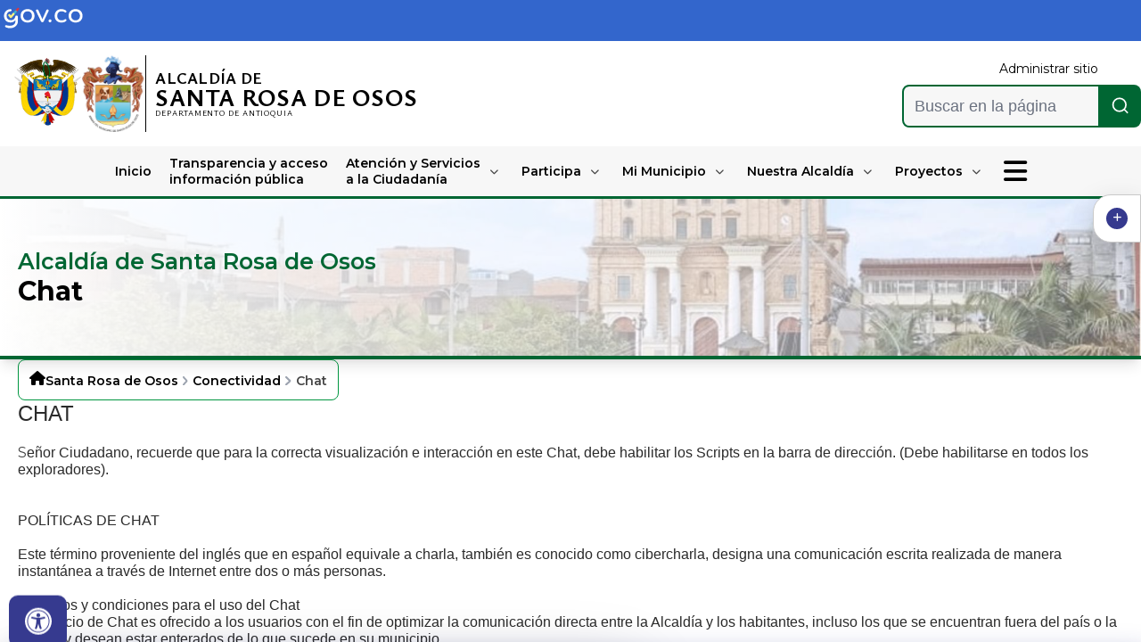

--- FILE ---
content_type: text/html; charset=utf-8
request_url: https://www.santarosadeosos-antioquia.gov.co/Conectividad/Paginas/Chat.aspx
body_size: 20603
content:


<!DOCTYPE html PUBLIC "-//W3C//DTD XHTML 1.0 Strict//EN" "http://www.w3.org/TR/xhtml1/DTD/xhtml1-strict.dtd">

<html dir="ltr" lang="es-ES">

  <head><meta name="googlebot" content="index follow" /><meta name="description" content="Alcaldía de Santa Rosa de Osos, Antioquia" /><meta name="viewport" content="width=device-width, initial-scale=1.0" /><meta name="GENERATOR" content="Microsoft SharePoint" /><meta name="author" content="101" /><meta name="robots" content="index follow" /><meta name="keywords" content="Alcaldia, Portal Ciudadano, Ciudadanos, Municipio, Gobernacion" /><meta http-equiv="X-UA-Compatible" content="IE=10" /><meta http-equiv="Content-type" content="text/html; charset=utf-8" /><meta http-equiv="Expires" content="0" />
        

                <!-- Google Tag Manager FASE3 -->
		<script>(function(w,d,s,l,i){w[l]=w[l]||[];w[l].push({'gtm.start':
		new Date().getTime(),event:'gtm.js'});var f=d.getElementsByTagName(s)[0],
		j=d.createElement(s),dl=l!='dataLayer'?'&l='+l:'';j.async=true;j.src=
		'https://www.googletagmanager.com/gtm.js?id='+i+dl;f.parentNode.insertBefore(j,f);
		})(window,document,'script','dataLayer','GTM-WL937QW');</script>
		<!-- End Google Tag Manager -->
        
        <meta name="msapplication-TileImage" content="/_layouts/15/images/SharePointMetroAppTile.png" /><meta name="msapplication-TileColor" content="#0072C6" /><title>
	Conectividad
</title><link rel="stylesheet" type="text/css" href="/SiteAssets/v1/Sharepoint/corev15.css"/>
<link rel="stylesheet" type="text/css" href="/SiteAssets/v1/Sharepoint/style-sharepoint.css"/>
<link rel="stylesheet" type="text/css" href="/SiteAssets/v1/SplideSlider/splide.min.css"/>
<link rel="stylesheet" type="text/css" href="/SiteAssets/v1/assets/components/scroll-top/main.css"/>
<link rel="stylesheet" type="text/css" href="/Style%20Library/AccessibilityBar/Assets/styles/style.css"/>
<link rel="stylesheet" type="text/css" href="/SiteAssets/v1/assets/components/navbar/main.css"/>
<link rel="stylesheet" type="text/css" href="/SiteAssets/v1/assets/components/navbar/lateral/main.css"/>
<script type="text/javascript" src="/_layouts/15/init.js?rev=%2FWTxr8UesytJ8GB%2F5hOwZA%3D%3D"></script>
<script type="text/javascript" src="/_layouts/15/3082/initstrings.js?rev=5yF2QHJRKQAfwS09AiglDA%3D%3D"></script>
<script type="text/javascript" src="/_layouts/15/3082/strings.js?rev=VEkbk5%2Bgs7sICSU9IJyCTg%3D%3D"></script>
<script type="text/javascript" src="/_layouts/15/ie55up.js?rev=0R4dbpInVlmjoVSw2Gglmw%3D%3D"></script>
<script type="text/javascript" src="/ScriptResource.axd?d=CC-9_NPR7WG92BlQi-Ni9oOE_WFDsMbGAXBWeKxVnaR0uYL9hMsTLXJe66fsHiS8EhPm9V9a9uUvqpX9fD1Dg3GNxC-yWsKlobjig4Gz7opusPf9Bygwjxmwhy3Uznw14gD3nDdngoCYzuNZ92wRTbvKIoKTqFtQJnkQ7yZMsEQeQ_P5IiBfij5GlZOllyzl0&amp;t=13798092"></script>
<script type="text/javascript" src="/_layouts/15/blank.js?rev=ZaOXZEobVwykPO9g8hq%2F8A%3D%3D"></script>
<script type="text/javascript" src="/ScriptResource.axd?d=Tl0oae4_JdDcexg7Px3V-BoDmNPl26OXAlaamgKJXBbpavUHtWpfkiK0hEAtnc2usKY-ds-IA9D36g0lZWBQfNdlDGDtJygvtCC9UxWsZ3fVn3SOlR5_H0AFGOs_uGGt2FldHEoWkfvWpUyOwJ_ykfVlE-oTuCPh2nW9zlqib5ppG8_DqQHClqgGtAtjHGEZ0&amp;t=13798092"></script>
<script type="text/javascript">RegisterSod("sp.init.js", "\u002f_layouts\u002f15\u002fsp.init.js?rev=3nSw25FIGbfepznMSgi74A\u00253D\u00253D");</script>
<script type="text/javascript">RegisterSod("sp.res.resx", "\u002f_layouts\u002f15\u002fScriptResx.ashx?culture=es\u00252Des\u0026name=SP\u00252ERes\u0026rev=uW9dpuSFH\u00252FU29wSDojmzpQ\u00253D\u00253D");</script>
<script type="text/javascript">RegisterSod("sp.ui.dialog.js", "\u002f_layouts\u002f15\u002fsp.ui.dialog.js?rev=0xf6wCIW4E1pN83I9nSIJQ\u00253D\u00253D");RegisterSodDep("sp.ui.dialog.js", "sp.init.js");RegisterSodDep("sp.ui.dialog.js", "sp.res.resx");</script>
<script type="text/javascript">RegisterSod("core.js", "\u002f_layouts\u002f15\u002fcore.js?rev=uA2xjCXmuYM5ARP8g3eTSA\u00253D\u00253D");</script>
<script type="text/javascript">RegisterSod("menu.js", "\u002f_layouts\u002f15\u002fmenu.js?rev=Yb\u00252FYo8qgTV4OUX0FEzTMog\u00253D\u00253D");</script>
<script type="text/javascript">RegisterSod("mQuery.js", "\u002f_layouts\u002f15\u002fmquery.js?rev=VYAJYBo5H8I3gVSL3MzD6A\u00253D\u00253D");</script>
<script type="text/javascript">RegisterSod("callout.js", "\u002f_layouts\u002f15\u002fcallout.js?rev=ryx2n4ePkYj1\u00252FALmcsXZfA\u00253D\u00253D");RegisterSodDep("callout.js", "mQuery.js");RegisterSodDep("callout.js", "core.js");</script>
<script type="text/javascript">RegisterSod("clienttemplates.js", "\u002f_layouts\u002f15\u002fclienttemplates.js?rev=Zv6bvcssV7dy3VrmkAWlSw\u00253D\u00253D");</script>
<script type="text/javascript">RegisterSod("sharing.js", "\u002f_layouts\u002f15\u002fsharing.js?rev=EojJW\u00252FD7vytDfjPyrFWfzw\u00253D\u00253D");RegisterSodDep("sharing.js", "mQuery.js");RegisterSodDep("sharing.js", "clienttemplates.js");RegisterSodDep("sharing.js", "core.js");</script>
<script type="text/javascript">RegisterSod("suitelinks.js", "\u002f_layouts\u002f15\u002fsuitelinks.js?rev=REwVU5jSsadDdOZlCx4wpA\u00253D\u00253D");RegisterSodDep("suitelinks.js", "core.js");</script>
<script type="text/javascript">RegisterSod("sp.runtime.js", "\u002f_layouts\u002f15\u002fsp.runtime.js?rev=5f2WkYJoaxlIRdwUeg4WEg\u00253D\u00253D");RegisterSodDep("sp.runtime.js", "sp.res.resx");</script>
<script type="text/javascript">RegisterSod("sp.js", "\u002f_layouts\u002f15\u002fsp.js?rev=BZlBP\u00252Bn9Ja3uUvqzGXl8xw\u00253D\u00253D");RegisterSodDep("sp.js", "sp.runtime.js");RegisterSodDep("sp.js", "sp.ui.dialog.js");RegisterSodDep("sp.js", "sp.res.resx");</script>
<script type="text/javascript">RegisterSod("inplview", "\u002f_layouts\u002f15\u002finplview.js?rev=JuQvHna5pA8GjBqyCrETww\u00253D\u00253D");RegisterSodDep("inplview", "core.js");RegisterSodDep("inplview", "sp.js");</script>
<link type="text/xml" rel="alternate" href="/Conectividad/_vti_bin/spsdisco.aspx" />
            
            



<script type="text/javascript" language="javascript">
    var _gaq = _gaq || [];
    _gaq.push(['_setAccount', 'INHERITS']);
    _gaq.push(['_trackPageview']);

    (function () {
        var ga = document.createElement('script'); ga.type = 'text/javascript'; ga.async = true;
        ga.src = ('https:' == document.location.protocol ? 'https://ssl' : 'http://www') + '.google-analytics.com/ga.js';
        var s = document.getElementsByTagName('script')[0]; s.parentNode.insertBefore(ga, s);
    })();
</script>
<link rel="canonical" href="https://www.santarosadeosos-antioquia.gov.co:443/Conectividad/Paginas/Chat.aspx" />
        

      <!-- favicon -->
      <link rel="shortcut icon" href="/SiteAssets/v1/assets/img/header-footer/IconoAlcaldiaSantaRosa.png" type="image/vnd.microsoft.icon" id="favicon" />
      <!-- favicon -->

      <!-- Estilos sharepoint -->
      
      <!-- Estilos sharepoint -->

      <!--SPLIDE LIBRARY-->
      
      <script type="text/javascript" src="/SiteAssets/v1/SplideSlider/splide.min.js"></script>
      <!--SPLIDE LIBRARY-->
      
      
      <!--ALT-->
            <script type="text/javascript" src="/SiteAssets/v1/assets/generic-components/AtributoAlt/main.js"></script>

      <script type="module" src="/SiteAssets/v1/assets/generic-components/links-externos/main.js"></script>
      
            <link rel="stylesheet" href="/SiteAssets/v1/assets/generic-components/links-externos/styles.css" />

      <!--ALT-->

      <!--TAILWIND-->
      <script src="/SiteAssets/v1/Tailwind/tailwind.js"></script>
      <script src="/SiteAssets/v1/Tailwind/tailwind.config.js"></script>
      <!--TAILWIND-->

      <!--SCROLL-TOP-->
      
      <script src="/SiteAssets/v1/assets/components/scroll-top/main.js"></script>
      <!--SCROLL-TOP-->

      <script type="module" src="/Style Library/BuscadorInstitucional/buscador-home/assets/js/main.js"></script>
      <link rel="stylesheet" href="/Style Library/BuscadorInstitucional/buscador-home/assets/css/styles.css" />


      <script type="module" src="/SiteAssets/v1/assets/generic-components/Tools-bar/tool.js"></script>
      <link rel="stylesheet" href="/SiteAssets/v1/assets/generic-components/Tools-bar/styles.css" />

      <!--Barra accesibilidad-->
      
      <script src="https://cdnjs.cloudflare.com/ajax/libs/bowser/1.9.4/bowser.min.js"></script>
      <script src="/Style Library/AccessibilityBar/main.js" type="module"></script>
      <script>window.gtranslateSettings = { "default_language": "es", "languages": ["es", "fr", "it", "de", "en", "ja"], "wrapper_selector": ".gtranslate_wrapper", "switcher_horizontal_position": "inline", "float_switcher_open_direction": "bottom", "alt_flags": { "en": "usa", "es": "colombia" } }</script>
      <script src="https://cdn.gtranslate.net/widgets/latest/float.js" defer></script>
      <!--Barra accesibilidad-->

      <!--Preferences-->
      <script type="module" src="/SiteAssets/v1/assets/generic-components/Preferences-Alert/preferences-consent.js"></script>
      <link rel="stylesheet" href="/SiteAssets/v1/assets/generic-components/Preferences-Alert/styles-preferences.css" />
      <!--Preferences-->

      <!--FONTAWESOME-->
      <link rel="stylesheet" href="https://cdnjs.cloudflare.com/ajax/libs/font-awesome/6.7.2/css/all.min.css" />
      <!--FONTAWESOME-->

      <!--NAVBAR-FOOTER-->
      
      <script
          type="text/javascript"
          src="/SiteAssets/v1/assets/components/navbar/main.js"
          defer></script>

              <script type="text/javascript"
            src="/SiteAssets/v1/assets/components/navbar/lateral/menu.js"
            defer></script>
              
      <script
          type="text/javascript"
          src="/SiteAssets/v1/assets/components/footer/date-footer.js"
          defer></script>
      <!--NAVBAR-FOOTER-->

      <!-- PLACEHOLDER: STYLES -->
      
	<script src="https://code.jquery.com/jquery-3.2.1.min.js"></script>
    <link rel="stylesheet" href="/SiteAssets/v1/assets/components/pagina-interna/main.css" />

      <!-- PLACEHOLDER: STYLES -->
        
    </head>

  <body>
    <!-- Google Tag Manager (noscript)FASE3 -->
	<noscript><iframe src="https://www.googletagmanager.com/ns.html?id=GTM-WL937QW"
	height="0" width="0" style="display:none;visibility:hidden"></iframe></noscript>
	<!-- End Google Tag Manager (noscript) -->

		<!-- ===== STARTER: SP IDs / Prefetch SP images / SP Form  =========================================================================== -->
        
        <div id="imgPrefetch" style="display:none">
<img src="/SiteAssets/v1/assets/img/header-footer/IconoAlcaldiaSantaRosa.png?rev=23" />
<img src="/_layouts/15/images/spcommon.png?rev=23" />
</div>

        <form method="post" action="./Chat.aspx" onsubmit="javascript:return WebForm_OnSubmit();" id="aspnetForm">
<div class="aspNetHidden">
<input type="hidden" name="_wpcmWpid" id="_wpcmWpid" value="" />
<input type="hidden" name="wpcmVal" id="wpcmVal" value="" />
<input type="hidden" name="MSOWebPartPage_PostbackSource" id="MSOWebPartPage_PostbackSource" value="" />
<input type="hidden" name="MSOTlPn_SelectedWpId" id="MSOTlPn_SelectedWpId" value="" />
<input type="hidden" name="MSOTlPn_View" id="MSOTlPn_View" value="0" />
<input type="hidden" name="MSOTlPn_ShowSettings" id="MSOTlPn_ShowSettings" value="False" />
<input type="hidden" name="MSOGallery_SelectedLibrary" id="MSOGallery_SelectedLibrary" value="" />
<input type="hidden" name="MSOGallery_FilterString" id="MSOGallery_FilterString" value="" />
<input type="hidden" name="MSOTlPn_Button" id="MSOTlPn_Button" value="none" />
<input type="hidden" name="__EVENTTARGET" id="__EVENTTARGET" value="" />
<input type="hidden" name="__EVENTARGUMENT" id="__EVENTARGUMENT" value="" />
<input type="hidden" name="__REQUESTDIGEST" id="__REQUESTDIGEST" value="0x9E538E41982B6DFF7BB6AD4E7AE23764A0D9EFF5FAE76E91E4E8A5CB1588DE8B03CE996049D40D32C6FDB8B99A013A19CD44D3B981199D33A9AD6B755AA293EA,21 Jan 2026 20:59:42 -0000" />
<input type="hidden" name="MSOSPWebPartManager_DisplayModeName" id="MSOSPWebPartManager_DisplayModeName" value="Browse" />
<input type="hidden" name="MSOSPWebPartManager_ExitingDesignMode" id="MSOSPWebPartManager_ExitingDesignMode" value="false" />
<input type="hidden" name="MSOWebPartPage_Shared" id="MSOWebPartPage_Shared" value="" />
<input type="hidden" name="MSOLayout_LayoutChanges" id="MSOLayout_LayoutChanges" value="" />
<input type="hidden" name="MSOLayout_InDesignMode" id="MSOLayout_InDesignMode" value="" />
<input type="hidden" name="_wpSelected" id="_wpSelected" value="" />
<input type="hidden" name="_wzSelected" id="_wzSelected" value="" />
<input type="hidden" name="MSOSPWebPartManager_OldDisplayModeName" id="MSOSPWebPartManager_OldDisplayModeName" value="Browse" />
<input type="hidden" name="MSOSPWebPartManager_StartWebPartEditingName" id="MSOSPWebPartManager_StartWebPartEditingName" value="false" />
<input type="hidden" name="MSOSPWebPartManager_EndWebPartEditing" id="MSOSPWebPartManager_EndWebPartEditing" value="false" />
<input type="hidden" name="__VIEWSTATE" id="__VIEWSTATE" value="/wEPBSpWU0tleTpjODEzMjRmOS01YjYyLTQ2NjAtODU0ZS0wM2Q0MjE5ZmVmYjdk+tqEfzJ0uUMxVBtWcfx4OELuHBHQVovhrDtspWWK0bY=" />
</div>

<script type="text/javascript">
//<![CDATA[
var theForm = document.forms['aspnetForm'];
if (!theForm) {
    theForm = document.aspnetForm;
}
function __doPostBack(eventTarget, eventArgument) {
    if (!theForm.onsubmit || (theForm.onsubmit() != false)) {
        theForm.__EVENTTARGET.value = eventTarget;
        theForm.__EVENTARGUMENT.value = eventArgument;
        theForm.submit();
    }
}
//]]>
</script>


<script src="/WebResource.axd?d=r4wZt8vDCB1UhksDdrM5UgVguOcahpSugVIV7HjK5vivJPl8cisGdrjOlJZnDFcVQ4mJEFHUVTWEyakGzvGyZBSt1N2m-fGVHvKGuN1sbBk1&amp;t=638285885964787378" type="text/javascript"></script>


<script type="text/javascript">
//<![CDATA[
var MSOWebPartPageFormName = 'aspnetForm';
var g_presenceEnabled = true;
var g_wsaEnabled = false;
var g_wsaQoSEnabled = false;
var g_wsaQoSDataPoints = [];
var g_wsaLCID = 3082;
var g_wsaListTemplateId = 850;
var g_wsaSiteTemplateId = 'CMSPUBLISHING#0';
var _fV4UI=true;var _spPageContextInfo = {webServerRelativeUrl: "\u002fConectividad", webAbsoluteUrl: "https:\u002f\u002fwww.santarosadeosos-antioquia.gov.co\u002fConectividad", siteAbsoluteUrl: "https:\u002f\u002fwww.santarosadeosos-antioquia.gov.co", serverRequestPath: "\u002fConectividad\u002fPaginas\u002fChat.aspx", layoutsUrl: "_layouts\u002f15", webTitle: "Conectividad", webTemplate: "39", tenantAppVersion: "0", webLogoUrl: "_layouts\u002f15\u002fimages\u002fsiteicon.png", webLanguage: 3082, currentLanguage: 3082, currentUICultureName: "es-ES", currentCultureName: "es-ES", clientServerTimeDelta: new Date("2026-01-21T20:59:42.8821376Z") - new Date(), siteClientTag: "924$$15.0.4569.1000", crossDomainPhotosEnabled:false, webUIVersion:15, webPermMasks:{High:16,Low:200801},pageListId:"{a8f70ecb-3ee3-4f2f-b01f-34de718e45a7}",pageItemId:4, pagePersonalizationScope:1, alertsEnabled:false, siteServerRelativeUrl: "\u002f", allowSilverlightPrompt:'True'};var L_Menu_BaseUrl="/Conectividad";
var L_Menu_LCID="3082";
var L_Menu_SiteTheme="null";
document.onreadystatechange=fnRemoveAllStatus; function fnRemoveAllStatus(){removeAllStatus(true)};var _spWebPartComponents = new Object();//]]>
</script>

<script src="/_layouts/15/blank.js?rev=ZaOXZEobVwykPO9g8hq%2F8A%3D%3D" type="text/javascript"></script>
<script type="text/javascript">
//<![CDATA[
if (typeof(DeferWebFormInitCallback) == 'function') DeferWebFormInitCallback();function WebForm_OnSubmit() {
UpdateFormDigest('\u002fConectividad', 1440000);if (typeof(_spFormOnSubmitWrapper) != 'undefined') {return _spFormOnSubmitWrapper();} else {return true;};
return true;
}
//]]>
</script>

<div class="aspNetHidden">

	<input type="hidden" name="__VIEWSTATEGENERATOR" id="__VIEWSTATEGENERATOR" value="BAB98CB3" />
</div>

            <!-- ===== STARTER: SharePoint Reqs this for adding columns ===================================================== -->
            <script type="text/javascript"> var submitHook = function () { return false; }; theForm._spOldSubmit = theForm.submit; theForm.submit = function () { if (!submitHook()) { this._spOldSubmit(); } }; </script>

            <!-- ===== STARTER: Web Part Manager  ============================================================================================= -->
            

            <!-- ===== STARTER: ScriptManager ===================================================== -->
            <script type="text/javascript">
//<![CDATA[
Sys.WebForms.PageRequestManager._initialize('ctl00$ScriptManager', 'aspnetForm', [], [], [], 90, 'ctl00');
//]]>
</script>


            <!-- ===== STARTER: Ribbon Code Starts Here ===================================================== -->
            <div>
	
	<div id="s4-ribbonrow" style="visibility:hidden;display:none"></div>

</div>


            <!-- ===== STARTER: Ribbon Code Ends Here  ======================================================================================== -->

            <!-- ===== STARTER: Authentication / Login link hidden for everyone by anonymous users  =========================================== -->
            <span></span>
            

            <div id="s4-workspace">
                <div id="s4-bodyContainer">

                    <aside
                        class="fixed w-screen h-screen z-[999] backdrop-blur-sm backdrop-brightness-50 flex justify-end menu-container hidden">
                        <section
                            class="bg-white lg:w-[400px] w-full border-l-[1px] border-solid border-t-0 border-b-0 border-r-0 border-[#696969] menu-items-container">
                            <!-- Header -->
                            <article
                                class="flex border-b-[1px] border-dashed border-t-0 border-l-0 border-r-0 shadow-lg border-color1 items-center justify-between w-full p-4">
                                <section class="flex items-center">
                                    <a href="/" class="no-underline flex gap-2 text-mainColor font-ysabeau">
                                        <img
                                            src="/SiteAssets/v1/assets/img/header-footer/IconoAlcaldiaSantaRosa.png"
                                            alt="Escudo Municipio de Santa Rosa de Osos"
                                            class="h-[5.4rem]" />

                                        <section
                                            class="leading-tight flex items-center lg:items-start justify-center flex-col border-l-[1px] border-t-0 border-b-0 border-r-0 border-solid border-black pl-[10px]">
                                            <h1
                                                class="lg:text-start font-ysabeau text-black flex flex-col leading-none space-y-0">
                                                <span class="text-[18px] font-[700]">ALCALDÍA DE</span>
                                                <b class="text-[27px] font-[700]">SANTA ROSA DE OSOS</b>
                                                <span class="text-[9px] font-[400] tracking-widest">DEPARTAMENTO DE ANTIOQUIA</span>
                                            </h1>
                                        </section>
                                    </a>
                                </section>
                                <button type="button"
                                    class="border-none w-[20px] h-[20px] bg-transparent cursor-pointer menu-button-close !m-0 !p-0"
                                    aria-label="Cerrar menú">
                                    <i class="fa-solid fa-xmark text-[20px]"></i>
                                </button>
                            </article>

                            <!-- Contenido actualizado -->
                            <ul class="p-6 list-none flex flex-col gap-4 overflow-y-scroll">
                                <li>
                                    <a href="/Transparencia/Paginas/Transparencia-y-Acceso-a-Informacion-Publica.aspx"
                                        accesskey="a" class="no-underline text-black font-bold">Transparencia y Acceso
                                        <br>
                                        a la Información Pública
                                    </a>
                                </li>
                                <li><a href="/Transparencia/Paginas/Normatividad.aspx" class="no-underline text-black">Normatividad</a></li>
                                <li><a href="/Transparencia/Paginas/Planeacion-Gestion-y-Control.aspx" class="no-underline text-black">Planeación, Gestión y Control</a></li>
                                <li><a href="/Transparencia/Paginas/Control-y-Rendicion-de-Cuentas.aspx" class="no-underline text-black">Control y Rendición de Cuentas</a></li>
                                <li><a href="/Transparencia/Paginas/Informacion-Financiera-y-Contable.aspx" class="no-underline text-black">Información Financiera y Contable</a></li>
                                <li><a href="/Transparencia/Paginas/Informacion-adicional.aspx" class="no-underline text-black">Información Adicional</a></li>
                                <li>
                                    <a href="/Transparencia/Paginas/Estudios-Investigaciones-y-otras-publicaciones.aspx" class="no-underline text-black">Estudios, investigaciones
                                        <br>
                                        y otras publicaciones
                                    </a>
                                </li>
                                <li>
                                    <a href="/Transparencia/Paginas/Lista-de-entes-de-control-que-vigilan-a-la-entidad-y-mecanismos-de-supervision.aspx" class="no-underline text-black">Lista de entes de control
                                        <br>
                                        que vigilan a la entidad y
                                        <br>
                                        mecanismos de supervisión
                                    </a>
                                </li>

                                <!-- Presupuesto (submenú) -->
                                <li class="border-b-[1px] border-dashed border-color1 border-t-0 border-l-0 border-r-0 pb-2">
                                    <a href="#" class="no-underline text-black font-bold">Presupuesto</a>
                                    <ul class="list-none m-4 border-l-[1px] border-t-0 border-r-0 border-b-0 border-solid border-[#a5a2a2]">
                                        <li class="p-2">
                                            <a href="/Transparencia/Paginas/Presupuesto-general-asignado.aspx" class="no-underline text-black">Presupuesto General Asignado
                                            </a>
                                        </li>
                                        <li class="p-2">
                                            <a href="/Transparencia/Paginas/Ejecucion-presupuestal-historica-anual%E2%80%8B.aspx" class="no-underline text-black">Ejecución presupuestal
                                                <br>
                                                histórica anual
                                            </a>
                                        </li>
                                        <li class="p-2">
                                            <a href="/Transparencia/Paginas/Estados-Financieros.aspx" class="no-underline text-black">Estados financieros
                                            </a>
                                        </li>
                                    </ul>
                                </li>

                                <li><a href="/Transparencia/Paginas/Defensa.aspx" class="no-underline text-black">Defensa</a></li>

                                <!-- Contratación (submenú) -->
                                <li class="border-b-[1px] border-dashed border-color1 border-t-0 border-l-0 border-r-0 pb-2">
                                    <a href="/Transparencia/Paginas/Contratacion.aspx" class="no-underline text-black font-bold">Contratación</a>
                                    <ul class="list-none m-4 border-l-[1px] border-t-0 border-r-0 border-b-0 border-solid border-[#a5a2a2]">
                                        <li class="p-2">
                                            <a href="/Transparencia/Paginas/Portal-unico-de-Contratacion.aspx" class="no-underline text-black">Portal Único
                                                <br>
                                                de Contratación
                                            </a>
                                        </li>
                                        <li class="p-2">
                                            <a href="http://www.gestiontransparente.com/" target="_blank" rel="noopener" class="no-underline text-black">Gestión Transparente
                                            </a>
                                        </li>
                                    </ul>
                                </li>

                                <li><a href="/Transparencia/Paginas/Convocatorias.aspx" class="no-underline text-black">Convocatorias</a></li>
                                <li><a href="/Transparencia/Paginas/Gestion-Humana.aspx" class="no-underline text-black">Gestión Humana</a></li>
                                <li><a href="/Transparencia/Paginas/Gestion-Documental.aspx" class="no-underline text-black">Gestión Documental</a></li>
                                <li><a href="/Transparencia/Paginas/Informes.aspx" class="no-underline text-black">Informes de gestión y evaluación</a></li>
                                <li><a href="/Transparencia/Paginas/Banco-de-Documentos.aspx" class="no-underline text-black">Banco de Documentos</a></li>
                                <li>
                                    <a href="/Transparencia/Paginas/Indicadores-de-Tramites-y-Servicios-y-PQRD.aspx" class="no-underline text-black">Indicadores de Trámites
                                        <br>
                                        y Servicios y PQRD
                                    </a>
                                </li>
                                <li><a href="/Transparencia/Paginas/Calidad.aspx" class="no-underline text-black">Calidad</a></li>
                                <li>
                                    <a href="/Transparencia/Paginas/Metas,Objetivos-e-Indicadores-de-Gestion-yo-Desempe%C3%B1o.aspx" class="no-underline text-black">Metas, objetivos e indicadores
                                        <br>
                                        de gestión y/o desempeño
                                    </a>
                                </li>
                                <li><a href="/Transparencia/Paginas/Protocolo-de-Comunicaciones.aspx" class="no-underline text-black">Protocolo de Comunicaciones</a></li>
                                <li><a href="/Transparencia/Paginas/Plan-estrategico-Institucional.aspx" class="no-underline text-black">Plan estratégico Institucional</a></li>
                                <li><a href="/Transparencia/Paginas/Plan-anual-de-adquisiciones.aspx" class="no-underline text-black">Plan anual de adquisiciones</a></li>
                                <li>
                                    <a href="/Transparencia/PlaneacionGestionyControl/Plan%20de%20Desarrollo%202024-2027.pdf" target="_blank" rel="noopener" class="no-underline text-black">Plan de Desarrollo 2024-2027
                                    </a>
                                </li>
                                <li>
                                    <a href="/Transparencia/Paginas/Registro-de-Activos-de-Informacion.aspx" class="no-underline text-black">&#8203;Registro de Activos
                                        <br>
                                        de Información&#8203;&#8203;
                                    </a>
                                </li>
                                <li>
                                    <a href="/Transparencia/Paginas/Indice-de-Informacion-Clasificada-y-Reservada.aspx" class="no-underline text-black">Índice de Información
                                        <br>
                                        Clasificada y Reservada
                                    </a>
                                </li>
                                <li><a href="/Transparencia/Paginas/Datos-Abiertos.aspx" class="no-underline text-black">Datos Abiertos</a></li>
                                <li>
                                    <a href="/Transparencia/Paginas/Sistema-General-de-Regalias.aspx" class="no-underline text-black">Sistema General
                                        <br>
                                        de Regalías
                                    </a>
                                </li>
                                <li>
                                    <a href="/Transparencia/Paginas/Esquema-de-Publicacion-de-Informacion.aspx" class="no-underline text-black">Esquema de Publicación
                                        <br>
                                        de Información
                                    </a>
                                </li>
                                <li><a href="/Transparencia/Paginas/Registro-de-publicaciones.aspx" class="no-underline text-black">Registro de publicaciones</a></li>
                                <li>
                                    <a href="/Transparencia/Paginas/Indicadores-de-Tramites-y-Servicios-y-PQRD.aspx" class="no-underline text-black">Informe PQRD
                                    </a>
                                </li>
                            </ul>
                        </section>
                    </aside>

                    <!--HEADER-->
                    <header class="flex flex-col lg:gap-2 sticky top-0 z-[300] lg:relative">
                        <!--GOV.CO SECTION-->
                        <section class="bg-colorGob py-[8px]">
                            <article
                                class="container mx-auto flex justify-center lg:justify-start w-full">
                                <a href="https://www.gov.co/">
                                    <img
                                        src="/SiteAssets/v1/assets/img/header-footer/logoGov.svg"
                                        alt="logo-gov.co"
                                        class="w-32" />
                                </a>
                            </article>
                        </section>
                        <!--GOV.CO SECTION-->

                        <!--ESCUDO Y SEARCH-->
                        <section
                            class="lg:container py-2 lg:mx-auto flex lg:grid w-full lg:grid-cols-2 items-center justify-center border-b-[3px] border-b-color1 border-solid border-t-0 border-l-0 border-r-0 lg:border-b-0 bg-color2 lg:bg-transparent">
                            <article
                                class="flex px-4 py-2 lg:flex-row gap-[10px] self-end lg:col-span-1 justify-between lg:justify-start w-full items-center">
                                <!--LOGOS SECTION-->
                                <article class="flex items-center gap-2 col-span-2">
                                    <a href="https://www.presidencia.gov.co/" class="no-underline">
                                        <img
                                            src="/SiteAssets/v1/assets/img/header-footer/colombia.svg"
                                            alt="escudo municipio"
                                            class="h-[76px]" />
                                    </a>
                                    <a href="/" class="no-underline flex gap-2 text-mainColor font-ysabeau">
                                        <img
                                            src="/SiteAssets/v1/assets/img/header-footer/IconoAlcaldiaSantaRosa.png"
                                            alt="Escudo Municipio de Santa Rosa de Osos"
                                            class="h-[5.4rem]" />

                                        <section
                                            class="leading-tight flex items-center lg:items-start justify-center flex-col border-l-[1px] border-t-0 border-b-0 border-r-0 border-solid border-black pl-[10px]">
                                            <h1
                                                class="lg:text-start font-ysabeau text-black flex flex-col leading-none space-y-0">
                                                <span class="text-[18px] font-[700]">ALCALDÍA DE</span>
                                                <b class="text-[27px] font-[700]">SANTA ROSA DE OSOS</b>
                                                <span class="text-[9px] font-[400] tracking-widest">DEPARTAMENTO DE ANTIOQUIA</span>
                                            </h1>
                                        </section>
                                    </a>


                                </article>
                                <!--LOGOS SECTION-->

                                <!--NAVBAR BUTTON-->
                                <div class="header-right">
                                    <button type="button" class="open-menu-btn text-[30px]">
                                        <i class="fa-solid fa-bars"></i>
                                    </button>
                                </div>
                                <!--NAVBAR BUTTON-->
                            </article>
                            <div id="header-c">
                                <section id="header">
                                    <!--SEARCH SECTION-->
                                    <div id="contenedor-buscador"></div>
                                    <!--SEARCH SECTION-->
                                </section>
                            </div>
                        </section>
                        <!--ESCUDO Y SEARCH-->
                    </header>
                    <!--HEADER-->

                  <!--NAVBAR-->
    <section
        class="header px-6 w-full sticky top-0 lg:bg-color2 lg:border-b-[3px] lg:border-b-color1 lg:border-solid border-t-0 border-l-0 border-r-0 z-[800]">
        <nav class="menu lg:container mx-auto bg-white lg:bg-transparent">
            <div class="head p-3 lg:px-0 pt-[30px]">
                <div class="logo flex items-center gap-[10px]">
                    <a href="/" class="no-underline flex gap-2 text-mainColor font-ysabeau">
                        <img
                            src="/SiteAssets/v1/assets/img/header-footer/IconoAlcaldiaSantaRosa.png"
                            alt="Escudo Municipio de Santa Rosa de Osos"
                            class="h-[5.4rem]" />

                        <section
                            class="leading-tight flex items-center lg:items-start justify-center flex-col border-l-[1px] border-t-0 border-b-0 border-r-0 border-solid border-black pl-[10px]">
                            <h1
                                class="lg:text-start font-ysabeau text-black flex flex-col leading-none space-y-0">
                                <span class="text-[18px] font-[700]">ALCALDÍA DE</span>
                                <b class="text-[27px] font-[700]">SANTA ROSA DE OSOS</b>
                                <span class="text-[9px] font-[400] tracking-widest">DEPARTAMENTO DE ANTIOQUIA</span>
                            </h1>
                        </section>
                    </a>
                </div>
                <button
                    type="button"
                    class="close-menu-btn bg-transparent border-0">
                    <i class="fa-solid fa-xmark !text-[30px] text-black"></i>
                </button>
            </div>
            <div id="headerContainer"></div>
            <ul class="mt-[30px] lg:mt-0">
                <li class="hover:bg-color1 transition-colors duration-300">
                    <a href="/" class="text-black">Inicio</a>
                </li>
                <li class="hover:bg-color1 transition-colors duration-300">
                    <a
                        href="/Transparencia/Paginas/Transparencia-y-Acceso-a-Informacion-Publica.aspx"
                        class="text-black">Transparencia y acceso
  <br />
                        información pública
                    </a>
                </li>
   <li class="dropdown group">
  <section class="h-full lg:pr-4 hover:bg-color1 transition-colors duration-300">
    <a href="#/" class="text-black" type="button">
      Atención y Servicios<br />a la Ciudadanía
    </a>
    <i class="fa-solid fa-chevron-down transform group-hover:rotate-180 duration-500 group-hover:text-white"></i>
  </section>

  <ul class="sub-menu bg-color2">
    <li>
      <a href="/Ciudadanos/Paginas/Tramites-y-Servicios.aspx" class="text-black" accesskey="t">
        Trámites y Servicios
      </a>
    </li>

    <li>
      <a href="/Ciudadanos/Paginas/Pagos-en-Linea.aspx" class="text-black" accesskey="p">
        Pagos en Línea
      </a>
    </li>

    <li>
      <a href="https://mejoramiso.com/MejoramisoSQL/loginPQRSSantaRosa.asp" class="text-black" target="_blank" rel="noopener" accesskey="q">
        Peticiones, Quejas,<br />Reclamos y Denuncias
      </a>
    </li>

    <li>
      <a href="/Ciudadanos/Paginas/Estado-Tramite.aspx" class="text-black">
        Estado Tramite
      </a>
    </li>

    <li>
      <a href="/Ciudadanos/Paginas/Servicios-de-Atencion-en-Linea.aspx" class="text-black">
        Servicios de Atención<br />en Línea
      </a>
    </li>

    <!-- Trabaje con Nosotros (submenu) -->
    <li class="dropdown">
      <a href="#" class="text-black">
        <span>Trabaje con Nosotros</span>
      </a>
      <i class="fa-solid fa-chevron-down"></i>
      <ul class="sub-menu sub-menu-right sub-menu-left-mobile bg-color2">
        <li>
          <a href="/Ciudadanos/Paginas/Ofertas-Laborales.aspx" class="text-black">
            Ofertas Laborales
          </a>
        </li>
        <li>
          <a href="/Ciudadanos/Paginas/Envie-su-Hoja-de-Vida.aspx" class="text-black">
            Envíe su Hoja<br />de Vida
          </a>
        </li>
      </ul>
    </li>

    <!-- Notificaciones a Terceros (submenu) -->
    <li class="dropdown">
      <a href="#" class="text-black">
        <span>Notificaciones a Terceros</span>
      </a>
      <i class="fa-solid fa-chevron-down"></i>
      <ul class="sub-menu sub-menu-right sub-menu-left-mobile bg-color2">
        <li>
          <a href="/Ciudadanos/Paginas/Notificaciones-a-Terceros.aspx" class="text-black">
            Notificaciones a Terceros
          </a>
        </li>
        <li>
          <a href="/Transparencia/Paginas/Normatividad-Hacienda.aspx" class="text-black">
            Notificaciones a Terceros<br />Secretaría de Hacienda
          </a>
        </li>
        <li>
          <a href="http://santarosadeosos.gov.co/aposadab/Cobro_Municipio/index.html" class="text-black" target="_blank" rel="noopener">
            Ciudadanos en Cobro<br />Coactivo
          </a>
        </li>
        <li>
          <a href="/Ciudadanos/Paginas/Medidas-Correctivas.aspx" class="text-black">
            Comparendos Medidas Correctivas
          </a>
        </li>
        <li>
          <a href="/Ciudadanos/Paginas/Notificaciones_Transito.aspx" class="text-black">
            Ciudadanos en Tránsito<br />y Transporte
          </a>
        </li>
        <li>
          <a href="/Ciudadanos/Paginas/Regimen_Subsidiado.aspx" class="text-black">
            Ciudadanos elegibles para<br />régimen subsidiado
          </a>
        </li>
      </ul>
    </li>

    <li>
      <a href="/Ciudadanos/Paginas/Encuesta.aspx" class="text-black">
        Encuestas
      </a>
    </li>

    <li>
      <a href="/Ciudadanos/Paginas/encuestas_vigentes.aspx" class="text-black">
        Encuestas vigentes
      </a>
    </li>

    <li>
      <a href="/Ciudadanos/Paginas/Mecanismos-de-Participacion-Ciudadana.aspx" class="text-black">
        Mecanismos de Participación<br />Ciudadana
      </a>
    </li>

    <li>
      <a href="/Ciudadanos/Paginas/Proyectos-de-Normatividad.aspx" class="text-black">
        Proyectos de Normatividad
      </a>
    </li>

    <li>
      <a href="/Ciudadanos/Paginas/Caracterizacion-de-Usuarios.aspx" class="text-black">
        Caracterización de Usuarios
      </a>
    </li>

    <li>
      <a href="https://mejoramiso.com/MejoramisoSQL/loginPQRSSantaRosa.asp" class="text-black" target="_blank" rel="noopener">
        Escríbale al Alcalde
      </a>
    </li>

    <li>
      <a href="/Ciudadanos/PortaldeNinos" class="text-black">
        Portal de Niños
      </a>
    </li>
  </ul>
</li>



                <li class="dropdown group">
                    <section class="h-full lg:pr-4 hover:bg-color1 transition-colors duration-300">
                        <a href="#" class="text-black" type="button">Participa</a>
                        <i class="fa-solid fa-chevron-down transform group-hover:rotate-180 duration-500 group-hover:text-white"></i>
                    </section>

                    <ul class="sub-menu bg-color2">
                        <li>
                            <a href="/Conectividad/Paginas/Participacion-en-Linea.aspx"
                                class="text-black">Descripción general del menú participa
                            </a>
                        </li>
                        <li>
                            <a href="/Conectividad/Paginas/Participacion-en-Linea.aspx" class="text-black">Participación en Línea
                            </a>
                        </li>
                        <li>
                            <a href="/Ciudadanos/Paginas/Servicios-de-Atencion-en-Linea.aspx" class="text-black">Servicios de Atención en Línea
                            </a>
                        </li>
                        <li>
                            <a href="/Ciudadanos/Paginas/Encuesta.aspx" class="text-black">Encuestas
                            </a>
                        </li>
                        <li>
                            <a href="/Conectividad/Paginas/Instancias-de-Participacion-Ciudadana.aspx" class="text-black">Instancias de Participación Ciudadana
                            </a>
                        </li>
                        <li>
                            <a href="/Conectividad/Paginas/Capacitacion.aspx" class="text-black">Capacitación
                            </a>
                        </li>
                        <li>
                            <a href="/Conectividad/Paginas/Estadisticas-del-Sitio-Web.aspx" class="text-black">Estadísticas del Sitio Web
                            </a>
                        </li>
                        <li>
                            <a href="/Conectividad/Paginas/Balances-y-Estadisticas-de-Participacion.aspx" class="text-black">Balances y Estadísticas de Participación
                            </a>
                        </li>
                        <li>
                            <a href="/Conectividad/Paginas/Rendicion-de-Cuentas.aspx" class="text-black">Rendición de Cuentas
                            </a>
                        </li>
                    </ul>
                </li>


                <li class="dropdown group">
                    <section class="h-full lg:pr-4 hover:bg-color1 transition-colors duration-300">
                        <a href="#" class="text-black" type="button">Mi Municipio</a>
                        <i class="fa-solid fa-chevron-down transform group-hover:rotate-180 duration-500 group-hover:text-white"></i>
                    </section>

                    <ul class="sub-menu bg-color2">
                        <li>
                            <a href="/MiMunicipio/Paginas/Presentacion.aspx" class="text-black">Presentación
                            </a>
                        </li>
                        <li>
                            <a href="/MiMunicipio/Paginas/Informacion-del-Municipio.aspx" class="text-black" accesskey="i">Información del Municipio
                            </a>
                        </li>
                        <li>
                            <a href="/MiMunicipio/Paginas/Nuestros-Simbolos.aspx" class="text-black">Nuestros Símbolos
                            </a>
                        </li>
                        <li>
                            <a href="/MiMunicipio/Paginas/Pasado-Presente-y-Futuro.aspx" class="text-black">Pasado, Presente y Futuro
                            </a>
                        </li>

                        <!-- Turismo -->
                        <li class="dropdown">
                            <a href="#" type="button" class="text-black">
                                <span>Turismo</span>
                            </a>
                            <i class="fa-solid fa-chevron-down"></i>
                            <ul class="sub-menu sub-menu-left sub-menu-left-mobile bg-color2">
                                <li><a href="/MiMunicipio/Paginas/Fiestas-y-Celebraciones.aspx" class="text-black">Fiestas y Celebraciones</a></li>
                                <li><a href="/MiMunicipio/Paginas/Como-llegar-al-Municipio.aspx" class="text-black">Cómo llegar al Municipio</a></li>
                                <li><a href="/MiMunicipio/Paginas/Vias-de-Comunicacion.aspx" class="text-black">Vías de Comunicación</a></li>
                                <li><a href="/MiMunicipio/Paginas/Sitios-de-Interes.aspx" class="text-black">Sitios de Interés</a></li>
                                <li><a href="/MiMunicipio/Paginas/Directorio-Turistico.aspx" class="text-black">Directorio Turístico</a></li>
                            </ul>
                        </li>

                        <li>
                            <a href="/MiMunicipio/Paginas/Economia.aspx" class="text-black">Economía
                            </a>
                        </li>
                        <li>
                            <a href="/MiMunicipio/Paginas/Ecologia.aspx" class="text-black">Ecología
                            </a>
                        </li>

                        <!-- Galerías -->
                        <li class="dropdown">
                            <a href="#" type="button" class="text-black">
                                <span>Galerías</span>
                            </a>
                            <i class="fa-solid fa-chevron-down"></i>
                            <ul class="sub-menu sub-menu-left sub-menu-left-mobile bg-color2">
                                <li><a href="/MiMunicipio/Paginas/Galeria-de-imagenes.aspx" class="text-black">Galería de Imágenes</a></li>
                                <li><a href="/MiMunicipio/Paginas/Galeria-de-Mapas.aspx" class="text-black">Galería de Mapas</a></li>
                                <li><a href="/MiMunicipio/Paginas/Galeria-de-Videos.aspx" class="text-black">Galería de Videos</a></li>
                                <li><a href="/MiMunicipio/Paginas/Galeria-de-Audios.aspx" class="text-black">Galería de Audios</a></li>
                            </ul>
                        </li>

                        <li>
                            <a href="/MiMunicipio/Paginas/Calendario-de-Eventos.aspx" class="text-black">Calendario de Eventos
                            </a>
                        </li>
                    </ul>
                </li>


                <li class="dropdown group">
                    <section class="h-full lg:pr-4 hover:bg-color1 transition-colors duration-300">
                        <a href="#/" class="text-black" type="button">Nuestra Alcaldía</a>
                        <i class="fa-solid fa-chevron-down transform group-hover:rotate-180 duration-500 group-hover:text-white"></i>
                    </section>

                    <ul class="sub-menu bg-color2">
                        <li>
                            <a class="text-black" href="/NuestraAlcaldia/Paginas/Mision-y-Vision.aspx">Misión y Visión</a>
                        </li>
                        <li>
                            <a class="text-black" href="/NuestraAlcaldia/Paginas/Objetivos-y-Funciones.aspx#">Objetivos y Funciones</a>
                        </li>
                        <li>
                            <a class="text-black" href="/NuestraAlcaldia/Paginas/Organigrama.aspx">Organigráma</a>
                        </li>

                        <!-- Directorios -->
                        <li class="dropdown">
                            <a href="#" type="button" class="text-black">
                                <span>Directorios</span>
                            </a>
                            <i class="fa-solid fa-chevron-down"></i>
                            <ul class="sub-menu sub-menu-left sub-menu-left-mobile bg-color2">
                                <li>
                                    <a class="text-black" href="/NuestraAlcaldia/Paginas/Directorio-de-Dependencias.aspx">Directorio de Dependencias
                                    </a>
                                </li>
                                <li>
                                    <a class="text-black" href="https://lookerstudio.google.com/u/0/reporting/ba56acfe-cd67-4271-8fda-2fbfa4b440c8/page/MUPFF" target="_blank" rel="noopener">Directorio de Funcionarios
                                    </a>
                                </li>
                                <li>
                                    <a class="text-black" href="/NuestraAlcaldia/Paginas/Directorio-de-Entidades-Descentralizadas.aspx">Directorio de Entidades<br>
                                        Descentralizadas
                                    </a>
                                </li>
                                <li>
                                    <a class="text-black" href="/NuestraAlcaldia/Paginas/Directorio-de-Agremiaciones.aspx">Directorio de Agremiaciones
                                    </a>
                                </li>
                                <li>
                                    <a class="text-black" href="/NuestraAlcaldia/Paginas/Directorio-de-Emergencias.aspx">Directorio de Emergencias
                                    </a>
                                </li>
                            </ul>
                        </li>

                        <!-- Órganos de Control -->
                        <li class="dropdown">
                            <a href="#" type="button" class="text-black">
                                <span>Órganos de Control</span>
                            </a>
                            <i class="fa-solid fa-chevron-down"></i>
                            <ul class="sub-menu sub-menu-left sub-menu-left-mobile bg-color2">
                                <li><a class="text-black" href="/NuestraAlcaldia/Paginas/Contraloria.aspx">Contraloría</a></li>
                                <li><a class="text-black" href="/NuestraAlcaldia/Paginas/Personeria.aspx">Personería</a></li>
                                <li><a class="text-black" href="/NuestraAlcaldia/Paginas/Procuraduria.aspx">Procuraduría</a></li>
                                <li><a class="text-black" href="/NuestraAlcaldia/Paginas/Concejo.aspx">Concejo</a></li>
                            </ul>
                        </li>

                        <li>
                            <a class="text-black" href="/NuestraAlcaldia/Paginas/Evaluacion-y-Acuerdos-de-Gestion.aspx">Evaluación y Acuerdos<br>
                                de Gestión
                            </a>
                        </li>
                        <li>
                            <a class="text-black" href="/NuestraAlcaldia/Paginas/Nuestros-Directivos-y-Funcionarios.aspx">Nuestros Directivos<br>
                                y Funcionarios
                            </a>
                        </li>
                        <li>
                            <a class="text-black" href="https://www.funcionpublica.gov.co/dafpIndexerBHV/hvSigep/index?find=FindNext&query=&dptoSeleccionado=ANTIOQUIA&entidadSeleccionado=1094&munSeleccionado=SANTA+ROSA+DE+OSOS&tipoAltaSeleccionado=&bloquearFiltroDptoSeleccionado=&bloquearFiltroEntidadSeleccionado=&bloquearFiltroMunSeleccionado=&bloquearFiltroTipoAltaSeleccionado=" target="_blank" rel="noopener">SIGEP
                            </a>
                        </li>
                        <li>
                            <a class="text-black" href="/NuestraAlcaldia/SaladePrensa" accesskey="n">Sala de Prensa
                            </a>
                        </li>
                        <li>
                            <a class="text-black" href="/NuestraAlcaldia/MiTierraRadio/Paginas/88-1.aspx">Emisora Mi Tierra<br>
                                Radio 88.1 FM
                            </a>
                        </li>
                        <li>
                            <a class="text-black" href="/NuestraAlcaldia/Paginas/Objetivos-de-Milenio.aspx">Objetivos de Milenio
                            </a>
                        </li>
                        <li>
                            <a class="text-black" href="/NuestraAlcaldia/Transito-y-Transporte/Paginas/Inicio.aspx">Tránsito y Transporte
                            </a>
                        </li>
                    </ul>
                </li>



                <li class="dropdown group">
                    <section
                        class="h-full lg:pr-4 hover:bg-color1 transition-colors duration-300">
                        <a href="#" class="text-black" type="button">Proyectos
                        </a>
                        <i
                            class="fa-solid fa-chevron-down transform group-hover:rotate-180 duration-500 group-hover:text-white"></i>
                    </section>
                    <ul class="sub-menu bg-color2">
                        <li><a class="text-black" href="/Proyectos/Paginas/Proyectos-Vigentes.aspx">Proyectos Vigentes</a></li>
                        <li><a class="text-black" href="/Proyectos/Paginas/Conozca-mas-Proyectos.aspx">Conozca más proyectos</a></li>
                    </ul>
                </li>

                <li
                    class="hover:bg-color1 transition-colors duration-300">
                    <a href="#"
                        class="text-black menu-button"
                        type="button"><i
                            class="fa-solid fa-bars !text-[30px]"></i></a>
                </li>

            </ul>
        </nav>
    </section>
    <!--NAVBAR-->

                    <main class="flex flex-col gap-[1.3rem]">
                        
		<section class="flex flex-col gap-8">
        <!--headpage-->
        <section
            class="min-h-[180px] max-h-[300px] h-full relative flex items-center justify-center border-b-4 border-color1 shadow-lg border-solid border-t-0 border-l-0 border-r-0">
            <img
                src="/SiteAssets/v1/assets/img/interna.jpg"
                alt="Imagen Interna"
                class="w-full object-cover h-full absolute mask-gradient" />
            <article class="relative container mx-auto px-[20px]">
                <h2 class="!m-0 !p-0 text-color1 text-[25px] !font-semibold">
				Alcaldía de Santa Rosa de Osos</h2>
                <h3 class="!m-0 !p-0 text-black text-[30px] !font-bold">
                    Chat
                </h3>
            </article>
        </section>
        <!--headpage-->

        <section class="lg:container lg:mx-auto flex flex-col gap-4 px-[20px]">
            <!-- Menu Miga  -->
            <article class="p-3 flex gap-2 lg:w-max rounded-lg border-[1px] border-solid border-color8">
                <i class="fas fa-home text-black"></i>
                <span class="text-[14px] font-semibold [&>span>span>a]:text-black ">
                    <span SiteMapProviders="SPSiteMapProvider,SPXmlContentMapProvider" HideInteriorRootNodes="true"><span><a title="Inicio" class="crumb" href="/Paginas/inicio.aspx">Santa Rosa de Osos</a></span><span class="crumb-sep-with-image"></span><span><a class="crumb" href="/Conectividad/Paginas/Participacion-en-Linea.aspx">Conectividad</a></span><span class="crumb-sep-with-image"></span><span class="active">Chat</span></span>
                </span>
            </article>

            <!--EDITOR DE CONTENIDO-->
            <div class="ms-webpart-zone ms-fullWidth">
	<div id="MSOZoneCell_WebPartWPQ1" class="s4-wpcell-plain ms-webpartzone-cell ms-webpart-cell-vertical ms-fullWidth ">
		<div class="ms-webpart-chrome ms-webpart-chrome-vertical ms-webpart-chrome-fullWidth ">
			<div WebPartID="b69f677a-63ac-49a7-8690-0a072ce5cb94" HasPers="false" id="WebPartWPQ1" width="100%" class="ms-WPBody noindex " allowDelete="false" style="" ><div class="ms-rtestate-field"><span class="ms-rteStyle-Titulo_Principal">​CHAT​</span><div><br/></div><div><div>S<span class="ms-rteStyle-Texto_Normal">eñor Ciudadano, recuerde que para la correcta visualización e interacción en este Chat, debe habilitar los Scripts en la barra de dirección. (Debe habilitarse en todos los exploradores).​</span></div><div>​</div><div><br class="ms-rteStyle-Texto_Normal"/></div><div><span class="ms-rteStyle-Texto_Normal">​POLÍTICAS DE CHAT</span></div><div><br class="ms-rteStyle-Texto_Normal"/></div><div><span class="ms-rteStyle-Texto_Normal">Este término proveniente del inglés que en español equivale a charla, también es conocido como cibercharla, designa una comunicación escrita realizada de manera instantánea a través de Internet entre dos o más personas.&#160;</span></div><div>​</div><div><span class="ms-rteStyle-Texto_Normal">Términos y condiciones para el uso del Chat</span></div><div><span class="ms-rteStyle-Texto_Normal">El servicio de Chat es ofrecido a los usuarios con el fin de optimizar la comunicación directa entre la A​lcaldía y los habitantes, incluso los que se encuentran fuera del país o la ciudad y desean estar enterados de lo que sucede en su municipio.</span></div><div><span class="ms-rteStyle-Texto_Normal">El municipio no se responsabiliza de las opiniones y comentarios emitidos por los participantes, el contenido es única y exclusiva responsabilidad civil y penal de quien lo envió.</span></div><div><span class="ms-rteStyle-Texto_Normal">Se reserva el derecho de retirar en cualquier momento, y a su criterio, los mensajes que vayan en contra de las reglas del chat o de la legislación vigente.</span></div><div><br class="ms-rteStyle-Texto_Normal"/></div><div><span class="ms-rteStyle-Texto_Normal">Todo usuario del servicio de chat se compromete a:&#160;</span></div><div><span class="ms-rteStyle-Texto_Normal">● &#160; &#160;No utilizar palabras obscenas.</span></div><div><span class="ms-rteStyle-Texto_Normal">● &#160; &#160;Mantener una conducta decente &#160;y de respeto mutuo cuando se utiliza este servicio.</span></div><div><span class="ms-rteStyle-Texto_Normal">● &#160; &#160;No usar lenguaje irrespetuoso, calumnioso u ofensivo hacia los otros usuarios de este servicio.</span></div><div><span class="ms-rteStyle-Texto_Normal">● &#160; &#160;No violar las leyes o reglamentos vigentes.</span></div><div><span class="ms-rteStyle-Texto_Normal">● &#160; &#160;No publicar mensajes comerciales.</span></div><div><span class="ms-rteStyle-Texto_Normal">● &#160; &#160;El municipio se reserva el derecho de modificar las reglas de uso en cualquier momento.</span></div><div>​<br class="ms-rteStyle-Texto_Normal"/></div><div><span class="ms-rteStyle-Texto_Normal">Horario de Atención</span></div><div><br class="ms-rteStyle-Texto_Normal"/></div><div><span class="ms-rteStyle-Texto_Normal">El Municipio estará conectado respondiendo a este chat los días Lunes a Viernes de 8:00 a.m. a 11:00 a.m. y de 2:00 a 5:00 p.m (exceptuando días festivos).​​</span></div><br/></div></div><div class="ms-clear"></div></div>
		</div><div class="ms-PartSpacingVertical"></div>
	</div><div id="MSOZoneCell_WebPartWPQ2" class="s4-wpcell-plain ms-webpartzone-cell ms-webpart-cell-vertical ms-fullWidth ">
		<div class="ms-webpart-chrome ms-webpart-chrome-vertical " style="width:500px">
			<div WebPartID="97309d27-eaeb-4fee-a3c3-eb753608724b" HasPers="false" id="WebPartWPQ2" class="ms-WPBody noindex " allowDelete="false" style="width:500px;height:800px;" ><iframe title="Visor de páginas" frameBorder="0" id="MSOPageViewerWebPart_WebPartWPQ2" name="MSOPageViewerWebPart_WebPartWPQ2" width="100%" height="100%" src="http://chatwing.com/SantaRosaOsos" ddf_src="http://chatwing.com/SantaRosaOsos">
				<div class="UserGeneric">El explorador actual no admite páginas web que contengan el elemento IFRAME. Para usar este elemento web, debe usar un explorador que admita este elemento, como Internet Explorer 7.0 o posterior.</div>
			</iframe><div class="ms-clear"></div></div>
		</div>
	</div>
</div>
            <!--EDITOR DE CONTENIDO-->

            <!-- Menu Miga -->
        </section>
    </section>
<div style='display:none' id='hidZone'><menu class="ms-hide">
	<ie:menuitem id="MSOMenu_Help" iconsrc="/_layouts/15/images/HelpIcon.gif" onmenuclick="MSOWebPartPage_SetNewWindowLocation(MenuWebPart.getAttribute(&#39;helpLink&#39;), MenuWebPart.getAttribute(&#39;helpMode&#39;))" text="Ayuda" type="option" style="display:none">

	</ie:menuitem>
</menu></div>
                    </main>

                    <footer class="flex flex-col mt-[80px]">
                        <!--!! sec info  -->
                        <section class="bg-color1 px-6 flex flex-col gap-6">
                            <!--!! info alcaldia  -->
                            <article
                                class="lg:container mx-auto bg-color2 border rounded-md transform translate-y-[-30px] lg:translate-y-[-2rem] px-10 py-10 lg:py-20 shadow-md grid grid-cols-1 lg:grid-cols-3 gap-6 lg:gap-6 w-full lg:w-[90%]">

                                <!--!! sec 1 información alcaldía -->
                                <div class="col-span-1 lg:col-span-2 flex flex-col gap-4 order-2 lg:order-1">
                                    <h2 class="font-bold text-[30px] leading-tight !m-0">Alcaldía de Santa Rosa de Osos</h2>
                                    <h3 class="text-[20px] font-semibold !m-0">Departamento de Antioquia</h3>

                                    <!--!! información  -->
                                    <article class="flex flex-col gap-3 text-[0.9rem]">
                                        <p class="!m-0"><strong>Dirección:</strong> Calle 31 N° 30 - 10, Parque Municipal, Santa Rosa de Osos - Antioquia</p>
                                        <p class="!m-0"><strong>Código Postal:</strong> 051860</p>
                                        <p class="!m-0">
                                            <strong>Horario de atención:</strong> Lunes, martes y jueves de 7:30 a.m. a 11:30 a.m. y 1:30 p.m. a 5:00 p.m. —
            Miércoles de 7:30 a.m. a 11:30 a.m. y 1:30 p.m. a 3:30 p.m. — Viernes de 7:30 a.m. a 11:30 a.m. y 1:30 p.m. a 4:30 p.m.
                                        </p>
                                        <p class="!m-0"><strong>Conmutador:</strong> <a href="tel:+5748608020" class="underline">(+57)(4) 860 8020</a></p>
                                        <p class="!m-0"><strong>Línea Fax:</strong> <a href="tel:+5748608120" class="underline">(+57)(4) 860 8120</a></p>
                                        <p class="!m-0"><strong>Línea Anticorrupción:</strong> <a href="tel:+5718000919748" class="underline">(+57) 01 8000 919 748</a></p>
                                        <p class="!m-0"><strong>Línea de servicio a la ciudadanía:</strong> <a href="tel:+5748608020" class="underline">(+57)(4) 860 8020</a></p>
                                        <p class="!m-0">
                                            <strong>Correo institucional:</strong>
                                            <a href="mailto:contacto@santarosadeosos.gov.co" class="underline font-semibold text-blueTitle">contacto@santarosadeosos.gov.co</a>
                                        </p>
                                    </article>

                                    <!--!! Enlaces útiles -->
                                    <div class="mt-6 flex flex-col gap-2 text-[0.9rem]">
                                        <p class="!m-0"><a href="/Paginas/Mapa-del-Sitio.aspx" class="underline font-semibold text-blueTitle">Mapa del Sitio</a></p>
                                        <p class="!m-0"><a href="/Paginas/Notificaciones%20Judiciales.aspx" class="underline font-semibold text-blueTitle">Notificaciones Judiciales</a></p>
                                        <p class="!m-0">
                                            <a href="https://mejoramiso.com/MejoramisoSQL/loginPQRSSantaRosa.asp" target="_blank" rel="noopener"
                                                class="underline font-semibold text-blueTitle">Peticiones, Quejas, Reclamos, Solicitudes, Denuncias y Felicitaciones (PQRSD)
                                            </a>
                                        </p>
                                        <p class="!m-0"><a href="/Paginas/Politica-de-Privacidad-y-Condiciones-de-Uso.aspx" class="underline font-semibold text-blueTitle">Políticas de Privacidad y Condiciones de Uso</a></p>
                                        <p class="!m-0"><a href="/Paginas/Politica-Editorial-y-de-Actualizacion.aspx" class="underline font-semibold text-blueTitle">Políticas Editoriales y de Actualización</a></p>
                                    </div>

                                    <p class="!m-0">Última actualización: <span>                                               
									<div id="ctl00_g_b0b2870a_5611_47fc_b2ff_4f056d857dd7" __MarkupType="vsattributemarkup" __WebPartId="{b0b2870a-5611-47fc-b2ff-4f056d857dd7}" WebPart="true">
	<span id="ctl00_g_b0b2870a_5611_47fc_b2ff_4f056d857dd7_ctl00_DivUltimaActualizacion" style="width:110px; display:inline;">21/01/2026 8:46:34</span>

</div>
</span></p>
                                    <p class="!m-0">Número de Visitas: <span >
									<div id="ctl00_g_473f126c_eda2_442f_b6cb_e21e07854d92" __MarkupType="vsattributemarkup" __WebPartId="{473f126c-eda2-442f-b6cb-e21e07854d92}" WebPart="true">
	<span id="ctl00_g_473f126c_eda2_442f_b6cb_e21e07854d92_ctl00_ContadorVisitas" class="ContadorVisita">923700</span>
<span id="ctl00_g_473f126c_eda2_442f_b6cb_e21e07854d92_ctl00_ErrorVisitas" class="ErrorVisitas" style="display:none;"></span>

</div>
</span></p>
                                    
                                </div>

                                <!--!! sec 2 logos -->
                                <div class="col-span-1 flex gap-3 justify-center order-1 lg:order-2">
                                    <img src="/SiteAssets/v1/assets/img/header-footer/colombia.svg" alt="Escudo de la República de Colombia" class="w-14 h-14 lg:w-[5rem] lg:h-[5rem] mt-[0.3rem] lg:mt-[0.4rem] object-contain" />
                                    <img src="/SiteAssets/v1/assets/img/header-footer/IconoAlcaldiaSantaRosa.png" alt="Escudo Municipio de Santa Rosa de Osos" class="w-14 h-14 lg:w-[5.7rem] lg:h-[5.7rem] object-contain" />
                                </div>

                                <!--!! sec 3 redes -->
                                <div class="col-span-1 lg:col-span-3 order-3 flex flex-wrap gap-6 lg:gap-16">
                                    <div class="flex gap-3 items-center">
                                        <span class="bg-color1 text-white rounded-full flex justify-center items-center p-2 lg:p-3"><i class="fab fa-facebook"></i></span>
                                        <a href="https://www.facebook.com/sroalcaldia/" target="_blank" rel="noopener" class="hover:underline font-semibold">@sroalcaldia</a>
                                    </div>
                                    <div class="flex gap-3 items-center">
                                        <span class="bg-color1 text-white rounded-full flex justify-center items-center p-2 lg:p-3"><i class="fab fa-x-twitter"></i></span>
                                        <a href="https://twitter.com/sroalcaldia" target="_blank" rel="noopener" class="hover:underline font-semibold">@sroalcaldia</a>
                                    </div>
                                    <div class="flex gap-3 items-center">
                                        <span class="bg-color1 text-white rounded-full flex justify-center items-center p-2 lg:p-3"><i class="fab fa-youtube"></i></span>
                                        <a href="https://www.youtube.com/channel/UCeAaGUI6hK_lUtK0_nO9kEw" target="_blank" rel="noopener" class="hover:underline font-semibold">@YouTube</a>
                                    </div>
                                </div>

                                <!--!! sec 5 secciones -->
                                <div class="col-span-1 lg:col-span-3 order-5 flex flex-wrap gap-6 lg:gap-10">
                                    <a href="/Politicas-Editoriales-y-de-Actualizacion.aspx" class="hover:underline text-[1rem]">Políticas</a>
                                    <a href="/Paginas/Mapa-del-Sitio.aspx" class="hover:underline text-[1rem]">Mapa del sitio</a>
                                    <a href="/Paginas/Politica-de-Privacidad-y-Condiciones-de-Uso.aspx" class="hover:underline text-[1rem]">Términos y condiciones</a>
                                    <a href="/Paginas/Estadisticas-del-Sitio-Web.aspx" class="hover:underline text-[1rem]">Estadísticas</a>
                                </div>
                            </article>

                            <!--!! info 1cero1 -->
                            <article class="container mx-auto flex flex-col justify-center gap-3 pb-10 items-center">
                                <p class="text-white text-center">© <span id="footer-date">2025</span> Alcaldía de Santa Rosa de Osos. Todos los derechos reservados</p>
                                <section class="flex gap-3 items-center">
                                    <h3 class="text-white font-semibold text-[14px]">Desarrollado por:</h3>
                                    <a href="https://www.1cero1.com/" target="_blank" rel="noopener">
                                        <img src="/SiteAssets/v1/assets/img/header-footer/logo_101_software_white.png" class="w-[8rem]" alt="1Cero1 Software" />
                                    </a>
                                    <h3 class="text-white">© Copyright <span><script>document.write(new Date().getFullYear());</script></span> 101 S.A.S.</h3>
                                </section>
                            </article>
                        </section>

                        <!--!! sec gob -->
                        <section class="bg-colorGob px-6">
                            <article class="lg:container mx-auto flex justify-center items-center lg:justify-start py-3 gap-3">
                                <a href="https://colombia.co/" target="_blank" rel="noopener">
                                    <img src="/SiteAssets/v1/assets/img/header-footer/logofooter.png" class="w-[3rem]" alt="Marca País Colombia" /></a>
                                <div class="h-[40px] w-[1px] bg-white"></div>
                                <a href="https://www.gov.co/" target="_blank" rel="noopener">
                                    <img src="/SiteAssets/v1/assets/img/header-footer/logoGov.svg" class="w-[8rem]" alt="logo gov.co" /></a>
                            </article>
                        </section>
                    </footer>



                    <!-- Inicio Boton subir arriba -->
                    <div class="scrollTop" id="scrollUp">
                        <div class="scrollTop__div">
                            <strong class="fa fa-angle-up scrollTop__icon"></strong>
                        </div>
                        <p class="scrollTop__p">Volver arriba</p>
                    </div>
                    <!-- Fin Boton subir arriba -->

                </div>
            </div>
            
            
							  	
	  		<script type="text/javascript">// <![CDATA[ 

var g_Workspace = "s4-workspace"; // ]]>
</script>
	    	
	    	<!-- ===== STARTER: Hidden Placeholders =========================================================================================== -->
            
            
            
            
            
            
            
            
            
            
            
            
            
            
            
            
            
            
            

        

<script type="text/javascript">
//<![CDATA[
var _spFormDigestRefreshInterval = 1440000;window.g_updateFormDigestPageLoaded = new Date(); window.g_updateFormDigestPageLoaded.setDate(window.g_updateFormDigestPageLoaded.getDate() -5);var _fV4UI = true;
function _RegisterWebPartPageCUI()
{
    var initInfo = {editable: false,isEditMode: false,allowWebPartAdder: false,listId: "{a8f70ecb-3ee3-4f2f-b01f-34de718e45a7}",itemId: 4,recycleBinEnabled: true,enableMinorVersioning: true,enableModeration: false,forceCheckout: true,rootFolderUrl: "\u002fConectividad\u002fPaginas",itemPermissions:{High:16,Low:200801}};
    SP.Ribbon.WebPartComponent.registerWithPageManager(initInfo);
    var wpcomp = SP.Ribbon.WebPartComponent.get_instance();
    var hid;
    hid = document.getElementById("_wpSelected");
    if (hid != null)
    {
        var wpid = hid.value;
        if (wpid.length > 0)
        {
            var zc = document.getElementById(wpid);
            if (zc != null)
                wpcomp.selectWebPart(zc, false);
        }
    }
    hid = document.getElementById("_wzSelected");
    if (hid != null)
    {
        var wzid = hid.value;
        if (wzid.length > 0)
        {
            wpcomp.selectWebPartZone(null, wzid);
        }
    }
};
function __RegisterWebPartPageCUI() {
ExecuteOrDelayUntilScriptLoaded(_RegisterWebPartPageCUI, "sp.ribbon.js");}
_spBodyOnLoadFunctionNames.push("__RegisterWebPartPageCUI");var __wpmExportWarning='This Web Part Page has been personalized. As a result, one or more Web Part properties may contain confidential information. Make sure the properties contain information that is safe for others to read. After exporting this Web Part, view properties in the Web Part description file (.WebPart) by using a text editor such as Microsoft Notepad.';var __wpmCloseProviderWarning='You are about to close this Web Part.  It is currently providing data to other Web Parts, and these connections will be deleted if this Web Part is closed.  To close this Web Part, click OK.  To keep this Web Part, click Cancel.';var __wpmDeleteWarning='You are about to permanently delete this Web Part.  Are you sure you want to do this?  To delete this Web Part, click OK.  To keep this Web Part, click Cancel.';WPSC.Init(document);
var varPartWPQ2 = WPSC.WebPartPage.Parts.Register('WPQ2','97309d27-eaeb-4fee-a3c3-eb753608724b',document.getElementById('WebPartWPQ2'));
WPSC.WebPartPage.WebURL = 'https:\u002f\u002fwww.santarosadeosos-antioquia.gov.co\u002fConectividad';
WPSC.WebPartPage.WebServerRelativeURL = '\u002fConectividad';

var g_clientIdDeltaPlaceHolderUtilityContent = "DeltaPlaceHolderUtilityContent";
//]]>
</script>
</form>
        <span id="DeltaPlaceHolderUtilityContent">
            
        </span>
        

	</body>
</html>


--- FILE ---
content_type: text/html; charset=utf-8
request_url: https://www.santarosadeosos-antioquia.gov.co/Conectividad/Paginas/Chat.aspx
body_size: 77436
content:


<!DOCTYPE html PUBLIC "-//W3C//DTD XHTML 1.0 Strict//EN" "http://www.w3.org/TR/xhtml1/DTD/xhtml1-strict.dtd">

<html dir="ltr" lang="es-ES">

  <head><meta name="googlebot" content="index follow" /><meta name="description" content="Alcaldía de Santa Rosa de Osos, Antioquia" /><meta name="viewport" content="width=device-width, initial-scale=1.0" /><meta name="GENERATOR" content="Microsoft SharePoint" /><meta name="author" content="101" /><meta name="robots" content="index follow" /><meta name="keywords" content="Alcaldia, Portal Ciudadano, Ciudadanos, Municipio, Gobernacion" /><meta http-equiv="X-UA-Compatible" content="IE=10" /><meta http-equiv="Content-type" content="text/html; charset=utf-8" /><meta http-equiv="Expires" content="0" />
        

                <!-- Google Tag Manager FASE3 -->
		<script>(function(w,d,s,l,i){w[l]=w[l]||[];w[l].push({'gtm.start':
		new Date().getTime(),event:'gtm.js'});var f=d.getElementsByTagName(s)[0],
		j=d.createElement(s),dl=l!='dataLayer'?'&l='+l:'';j.async=true;j.src=
		'https://www.googletagmanager.com/gtm.js?id='+i+dl;f.parentNode.insertBefore(j,f);
		})(window,document,'script','dataLayer','GTM-WL937QW');</script>
		<!-- End Google Tag Manager -->
        
        <meta name="msapplication-TileImage" content="/_layouts/15/images/SharePointMetroAppTile.png" /><meta name="msapplication-TileColor" content="#0072C6" /><title>
	Conectividad
</title><link rel="stylesheet" type="text/css" href="/SiteAssets/v1/Sharepoint/corev15.css"/>
<link rel="stylesheet" type="text/css" href="/SiteAssets/v1/Sharepoint/style-sharepoint.css"/>
<link rel="stylesheet" type="text/css" href="/SiteAssets/v1/SplideSlider/splide.min.css"/>
<link rel="stylesheet" type="text/css" href="/SiteAssets/v1/assets/components/scroll-top/main.css"/>
<link rel="stylesheet" type="text/css" href="/Style%20Library/AccessibilityBar/Assets/styles/style.css"/>
<link rel="stylesheet" type="text/css" href="/SiteAssets/v1/assets/components/navbar/main.css"/>
<link rel="stylesheet" type="text/css" href="/SiteAssets/v1/assets/components/navbar/lateral/main.css"/>
<script type="text/javascript" src="/_layouts/15/init.js?rev=%2FWTxr8UesytJ8GB%2F5hOwZA%3D%3D"></script>
<script type="text/javascript" src="/_layouts/15/3082/initstrings.js?rev=5yF2QHJRKQAfwS09AiglDA%3D%3D"></script>
<script type="text/javascript" src="/_layouts/15/3082/strings.js?rev=VEkbk5%2Bgs7sICSU9IJyCTg%3D%3D"></script>
<script type="text/javascript" src="/_layouts/15/ie55up.js?rev=0R4dbpInVlmjoVSw2Gglmw%3D%3D"></script>
<script type="text/javascript" src="/ScriptResource.axd?d=CC-9_NPR7WG92BlQi-Ni9oOE_WFDsMbGAXBWeKxVnaR0uYL9hMsTLXJe66fsHiS8EhPm9V9a9uUvqpX9fD1Dg3GNxC-yWsKlobjig4Gz7opusPf9Bygwjxmwhy3Uznw14gD3nDdngoCYzuNZ92wRTbvKIoKTqFtQJnkQ7yZMsEQeQ_P5IiBfij5GlZOllyzl0&amp;t=13798092"></script>
<script type="text/javascript" src="/_layouts/15/blank.js?rev=ZaOXZEobVwykPO9g8hq%2F8A%3D%3D"></script>
<script type="text/javascript" src="/ScriptResource.axd?d=Tl0oae4_JdDcexg7Px3V-BoDmNPl26OXAlaamgKJXBbpavUHtWpfkiK0hEAtnc2usKY-ds-IA9D36g0lZWBQfNdlDGDtJygvtCC9UxWsZ3fVn3SOlR5_H0AFGOs_uGGt2FldHEoWkfvWpUyOwJ_ykfVlE-oTuCPh2nW9zlqib5ppG8_DqQHClqgGtAtjHGEZ0&amp;t=13798092"></script>
<script type="text/javascript">RegisterSod("sp.init.js", "\u002f_layouts\u002f15\u002fsp.init.js?rev=3nSw25FIGbfepznMSgi74A\u00253D\u00253D");</script>
<script type="text/javascript">RegisterSod("sp.res.resx", "\u002f_layouts\u002f15\u002fScriptResx.ashx?culture=es\u00252Des\u0026name=SP\u00252ERes\u0026rev=uW9dpuSFH\u00252FU29wSDojmzpQ\u00253D\u00253D");</script>
<script type="text/javascript">RegisterSod("sp.ui.dialog.js", "\u002f_layouts\u002f15\u002fsp.ui.dialog.js?rev=0xf6wCIW4E1pN83I9nSIJQ\u00253D\u00253D");RegisterSodDep("sp.ui.dialog.js", "sp.init.js");RegisterSodDep("sp.ui.dialog.js", "sp.res.resx");</script>
<script type="text/javascript">RegisterSod("core.js", "\u002f_layouts\u002f15\u002fcore.js?rev=uA2xjCXmuYM5ARP8g3eTSA\u00253D\u00253D");</script>
<script type="text/javascript">RegisterSod("menu.js", "\u002f_layouts\u002f15\u002fmenu.js?rev=Yb\u00252FYo8qgTV4OUX0FEzTMog\u00253D\u00253D");</script>
<script type="text/javascript">RegisterSod("mQuery.js", "\u002f_layouts\u002f15\u002fmquery.js?rev=VYAJYBo5H8I3gVSL3MzD6A\u00253D\u00253D");</script>
<script type="text/javascript">RegisterSod("callout.js", "\u002f_layouts\u002f15\u002fcallout.js?rev=ryx2n4ePkYj1\u00252FALmcsXZfA\u00253D\u00253D");RegisterSodDep("callout.js", "mQuery.js");RegisterSodDep("callout.js", "core.js");</script>
<script type="text/javascript">RegisterSod("clienttemplates.js", "\u002f_layouts\u002f15\u002fclienttemplates.js?rev=Zv6bvcssV7dy3VrmkAWlSw\u00253D\u00253D");</script>
<script type="text/javascript">RegisterSod("sharing.js", "\u002f_layouts\u002f15\u002fsharing.js?rev=EojJW\u00252FD7vytDfjPyrFWfzw\u00253D\u00253D");RegisterSodDep("sharing.js", "mQuery.js");RegisterSodDep("sharing.js", "clienttemplates.js");RegisterSodDep("sharing.js", "core.js");</script>
<script type="text/javascript">RegisterSod("suitelinks.js", "\u002f_layouts\u002f15\u002fsuitelinks.js?rev=REwVU5jSsadDdOZlCx4wpA\u00253D\u00253D");RegisterSodDep("suitelinks.js", "core.js");</script>
<script type="text/javascript">RegisterSod("sp.runtime.js", "\u002f_layouts\u002f15\u002fsp.runtime.js?rev=5f2WkYJoaxlIRdwUeg4WEg\u00253D\u00253D");RegisterSodDep("sp.runtime.js", "sp.res.resx");</script>
<script type="text/javascript">RegisterSod("sp.js", "\u002f_layouts\u002f15\u002fsp.js?rev=BZlBP\u00252Bn9Ja3uUvqzGXl8xw\u00253D\u00253D");RegisterSodDep("sp.js", "sp.runtime.js");RegisterSodDep("sp.js", "sp.ui.dialog.js");RegisterSodDep("sp.js", "sp.res.resx");</script>
<script type="text/javascript">RegisterSod("inplview", "\u002f_layouts\u002f15\u002finplview.js?rev=JuQvHna5pA8GjBqyCrETww\u00253D\u00253D");RegisterSodDep("inplview", "core.js");RegisterSodDep("inplview", "sp.js");</script>
<link type="text/xml" rel="alternate" href="/Conectividad/_vti_bin/spsdisco.aspx" />
            
            



<script type="text/javascript" language="javascript">
    var _gaq = _gaq || [];
    _gaq.push(['_setAccount', 'INHERITS']);
    _gaq.push(['_trackPageview']);

    (function () {
        var ga = document.createElement('script'); ga.type = 'text/javascript'; ga.async = true;
        ga.src = ('https:' == document.location.protocol ? 'https://ssl' : 'http://www') + '.google-analytics.com/ga.js';
        var s = document.getElementsByTagName('script')[0]; s.parentNode.insertBefore(ga, s);
    })();
</script>
<link rel="canonical" href="https://www.santarosadeosos-antioquia.gov.co:443/Conectividad/Paginas/Chat.aspx" />
        

      <!-- favicon -->
      <link rel="shortcut icon" href="/SiteAssets/v1/assets/img/header-footer/IconoAlcaldiaSantaRosa.png" type="image/vnd.microsoft.icon" id="favicon" />
      <!-- favicon -->

      <!-- Estilos sharepoint -->
      
      <!-- Estilos sharepoint -->

      <!--SPLIDE LIBRARY-->
      
      <script type="text/javascript" src="/SiteAssets/v1/SplideSlider/splide.min.js"></script>
      <!--SPLIDE LIBRARY-->
      
      
      <!--ALT-->
            <script type="text/javascript" src="/SiteAssets/v1/assets/generic-components/AtributoAlt/main.js"></script>

      <script type="module" src="/SiteAssets/v1/assets/generic-components/links-externos/main.js"></script>
      
            <link rel="stylesheet" href="/SiteAssets/v1/assets/generic-components/links-externos/styles.css" />

      <!--ALT-->

      <!--TAILWIND-->
      <script src="/SiteAssets/v1/Tailwind/tailwind.js"></script>
      <script src="/SiteAssets/v1/Tailwind/tailwind.config.js"></script>
      <!--TAILWIND-->

      <!--SCROLL-TOP-->
      
      <script src="/SiteAssets/v1/assets/components/scroll-top/main.js"></script>
      <!--SCROLL-TOP-->

      <script type="module" src="/Style Library/BuscadorInstitucional/buscador-home/assets/js/main.js"></script>
      <link rel="stylesheet" href="/Style Library/BuscadorInstitucional/buscador-home/assets/css/styles.css" />


      <script type="module" src="/SiteAssets/v1/assets/generic-components/Tools-bar/tool.js"></script>
      <link rel="stylesheet" href="/SiteAssets/v1/assets/generic-components/Tools-bar/styles.css" />

      <!--Barra accesibilidad-->
      
      <script src="https://cdnjs.cloudflare.com/ajax/libs/bowser/1.9.4/bowser.min.js"></script>
      <script src="/Style Library/AccessibilityBar/main.js" type="module"></script>
      <script>window.gtranslateSettings = { "default_language": "es", "languages": ["es", "fr", "it", "de", "en", "ja"], "wrapper_selector": ".gtranslate_wrapper", "switcher_horizontal_position": "inline", "float_switcher_open_direction": "bottom", "alt_flags": { "en": "usa", "es": "colombia" } }</script>
      <script src="https://cdn.gtranslate.net/widgets/latest/float.js" defer></script>
      <!--Barra accesibilidad-->

      <!--Preferences-->
      <script type="module" src="/SiteAssets/v1/assets/generic-components/Preferences-Alert/preferences-consent.js"></script>
      <link rel="stylesheet" href="/SiteAssets/v1/assets/generic-components/Preferences-Alert/styles-preferences.css" />
      <!--Preferences-->

      <!--FONTAWESOME-->
      <link rel="stylesheet" href="https://cdnjs.cloudflare.com/ajax/libs/font-awesome/6.7.2/css/all.min.css" />
      <!--FONTAWESOME-->

      <!--NAVBAR-FOOTER-->
      
      <script
          type="text/javascript"
          src="/SiteAssets/v1/assets/components/navbar/main.js"
          defer></script>

              <script type="text/javascript"
            src="/SiteAssets/v1/assets/components/navbar/lateral/menu.js"
            defer></script>
              
      <script
          type="text/javascript"
          src="/SiteAssets/v1/assets/components/footer/date-footer.js"
          defer></script>
      <!--NAVBAR-FOOTER-->

      <!-- PLACEHOLDER: STYLES -->
      
	<script src="https://code.jquery.com/jquery-3.2.1.min.js"></script>
    <link rel="stylesheet" href="/SiteAssets/v1/assets/components/pagina-interna/main.css" />

      <!-- PLACEHOLDER: STYLES -->
        
    </head>

  <body>
    <!-- Google Tag Manager (noscript)FASE3 -->
	<noscript><iframe src="https://www.googletagmanager.com/ns.html?id=GTM-WL937QW"
	height="0" width="0" style="display:none;visibility:hidden"></iframe></noscript>
	<!-- End Google Tag Manager (noscript) -->

		<!-- ===== STARTER: SP IDs / Prefetch SP images / SP Form  =========================================================================== -->
        
        <div id="imgPrefetch" style="display:none">
<img src="/SiteAssets/v1/assets/img/header-footer/IconoAlcaldiaSantaRosa.png?rev=23" />
<img src="/_layouts/15/images/spcommon.png?rev=23" />
</div>

        <form method="post" action="./Chat.aspx" onsubmit="javascript:return WebForm_OnSubmit();" id="aspnetForm">
<div class="aspNetHidden">
<input type="hidden" name="_wpcmWpid" id="_wpcmWpid" value="" />
<input type="hidden" name="wpcmVal" id="wpcmVal" value="" />
<input type="hidden" name="MSOWebPartPage_PostbackSource" id="MSOWebPartPage_PostbackSource" value="" />
<input type="hidden" name="MSOTlPn_SelectedWpId" id="MSOTlPn_SelectedWpId" value="" />
<input type="hidden" name="MSOTlPn_View" id="MSOTlPn_View" value="0" />
<input type="hidden" name="MSOTlPn_ShowSettings" id="MSOTlPn_ShowSettings" value="False" />
<input type="hidden" name="MSOGallery_SelectedLibrary" id="MSOGallery_SelectedLibrary" value="" />
<input type="hidden" name="MSOGallery_FilterString" id="MSOGallery_FilterString" value="" />
<input type="hidden" name="MSOTlPn_Button" id="MSOTlPn_Button" value="none" />
<input type="hidden" name="__EVENTTARGET" id="__EVENTTARGET" value="" />
<input type="hidden" name="__EVENTARGUMENT" id="__EVENTARGUMENT" value="" />
<input type="hidden" name="__REQUESTDIGEST" id="__REQUESTDIGEST" value="0xD6DFC52398CFE9076B22518B0A2804D0C3B76235C08C99A30B85AFE1C91A39BD3D79ADC57F4C3837CCFF5207A62A8481971200F48AF1C118655BE3F9C566D4E0,21 Jan 2026 20:59:48 -0000" />
<input type="hidden" name="MSOSPWebPartManager_DisplayModeName" id="MSOSPWebPartManager_DisplayModeName" value="Browse" />
<input type="hidden" name="MSOSPWebPartManager_ExitingDesignMode" id="MSOSPWebPartManager_ExitingDesignMode" value="false" />
<input type="hidden" name="MSOWebPartPage_Shared" id="MSOWebPartPage_Shared" value="" />
<input type="hidden" name="MSOLayout_LayoutChanges" id="MSOLayout_LayoutChanges" value="" />
<input type="hidden" name="MSOLayout_InDesignMode" id="MSOLayout_InDesignMode" value="" />
<input type="hidden" name="_wpSelected" id="_wpSelected" value="" />
<input type="hidden" name="_wzSelected" id="_wzSelected" value="" />
<input type="hidden" name="MSOSPWebPartManager_OldDisplayModeName" id="MSOSPWebPartManager_OldDisplayModeName" value="Browse" />
<input type="hidden" name="MSOSPWebPartManager_StartWebPartEditingName" id="MSOSPWebPartManager_StartWebPartEditingName" value="false" />
<input type="hidden" name="MSOSPWebPartManager_EndWebPartEditing" id="MSOSPWebPartManager_EndWebPartEditing" value="false" />
<input type="hidden" name="__VIEWSTATE" id="__VIEWSTATE" value="/wEPBSpWU0tleTpjYTA3ZDllYi03NjYzLTRlZWQtOTEwNS0zMjdlZGFjNTk4NTVkAolEH8nTJ35YmEiDo7BTDHpppHX1o4uXVsleBRWeITw=" />
</div>

<script type="text/javascript">
//<![CDATA[
var theForm = document.forms['aspnetForm'];
if (!theForm) {
    theForm = document.aspnetForm;
}
function __doPostBack(eventTarget, eventArgument) {
    if (!theForm.onsubmit || (theForm.onsubmit() != false)) {
        theForm.__EVENTTARGET.value = eventTarget;
        theForm.__EVENTARGUMENT.value = eventArgument;
        theForm.submit();
    }
}
//]]>
</script>


<script src="/WebResource.axd?d=r4wZt8vDCB1UhksDdrM5UgVguOcahpSugVIV7HjK5vivJPl8cisGdrjOlJZnDFcVQ4mJEFHUVTWEyakGzvGyZBSt1N2m-fGVHvKGuN1sbBk1&amp;t=638285885964787378" type="text/javascript"></script>


<script type="text/javascript">
//<![CDATA[
var MSOWebPartPageFormName = 'aspnetForm';
var g_presenceEnabled = true;
var g_wsaEnabled = false;
var g_wsaQoSEnabled = false;
var g_wsaQoSDataPoints = [];
var g_wsaLCID = 3082;
var g_wsaListTemplateId = 850;
var g_wsaSiteTemplateId = 'CMSPUBLISHING#0';
var _fV4UI=true;var _spPageContextInfo = {webServerRelativeUrl: "\u002fConectividad", webAbsoluteUrl: "https:\u002f\u002fwww.santarosadeosos-antioquia.gov.co\u002fConectividad", siteAbsoluteUrl: "https:\u002f\u002fwww.santarosadeosos-antioquia.gov.co", serverRequestPath: "\u002fConectividad\u002fPaginas\u002fChat.aspx", layoutsUrl: "_layouts\u002f15", webTitle: "Conectividad", webTemplate: "39", tenantAppVersion: "0", webLogoUrl: "_layouts\u002f15\u002fimages\u002fsiteicon.png", webLanguage: 3082, currentLanguage: 3082, currentUICultureName: "es-ES", currentCultureName: "es-ES", clientServerTimeDelta: new Date("2026-01-21T20:59:48.2362473Z") - new Date(), siteClientTag: "924$$15.0.4569.1000", crossDomainPhotosEnabled:false, webUIVersion:15, webPermMasks:{High:16,Low:200801},pageListId:"{a8f70ecb-3ee3-4f2f-b01f-34de718e45a7}",pageItemId:4, pagePersonalizationScope:1, alertsEnabled:false, siteServerRelativeUrl: "\u002f", allowSilverlightPrompt:'True'};var L_Menu_BaseUrl="/Conectividad";
var L_Menu_LCID="3082";
var L_Menu_SiteTheme="null";
document.onreadystatechange=fnRemoveAllStatus; function fnRemoveAllStatus(){removeAllStatus(true)};var _spWebPartComponents = new Object();//]]>
</script>

<script src="/_layouts/15/blank.js?rev=ZaOXZEobVwykPO9g8hq%2F8A%3D%3D" type="text/javascript"></script>
<script type="text/javascript">
//<![CDATA[
if (typeof(DeferWebFormInitCallback) == 'function') DeferWebFormInitCallback();function WebForm_OnSubmit() {
UpdateFormDigest('\u002fConectividad', 1440000);if (typeof(_spFormOnSubmitWrapper) != 'undefined') {return _spFormOnSubmitWrapper();} else {return true;};
return true;
}
//]]>
</script>

<div class="aspNetHidden">

	<input type="hidden" name="__VIEWSTATEGENERATOR" id="__VIEWSTATEGENERATOR" value="BAB98CB3" />
</div>

            <!-- ===== STARTER: SharePoint Reqs this for adding columns ===================================================== -->
            <script type="text/javascript"> var submitHook = function () { return false; }; theForm._spOldSubmit = theForm.submit; theForm.submit = function () { if (!submitHook()) { this._spOldSubmit(); } }; </script>

            <!-- ===== STARTER: Web Part Manager  ============================================================================================= -->
            

            <!-- ===== STARTER: ScriptManager ===================================================== -->
            <script type="text/javascript">
//<![CDATA[
Sys.WebForms.PageRequestManager._initialize('ctl00$ScriptManager', 'aspnetForm', [], [], [], 90, 'ctl00');
//]]>
</script>


            <!-- ===== STARTER: Ribbon Code Starts Here ===================================================== -->
            <div>
	
	<div id="s4-ribbonrow" style="visibility:hidden;display:none"></div>

</div>


            <!-- ===== STARTER: Ribbon Code Ends Here  ======================================================================================== -->

            <!-- ===== STARTER: Authentication / Login link hidden for everyone by anonymous users  =========================================== -->
            <span></span>
            

            <div id="s4-workspace">
                <div id="s4-bodyContainer">

                    <aside
                        class="fixed w-screen h-screen z-[999] backdrop-blur-sm backdrop-brightness-50 flex justify-end menu-container hidden">
                        <section
                            class="bg-white lg:w-[400px] w-full border-l-[1px] border-solid border-t-0 border-b-0 border-r-0 border-[#696969] menu-items-container">
                            <!-- Header -->
                            <article
                                class="flex border-b-[1px] border-dashed border-t-0 border-l-0 border-r-0 shadow-lg border-color1 items-center justify-between w-full p-4">
                                <section class="flex items-center">
                                    <a href="/" class="no-underline flex gap-2 text-mainColor font-ysabeau">
                                        <img
                                            src="/SiteAssets/v1/assets/img/header-footer/IconoAlcaldiaSantaRosa.png"
                                            alt="Escudo Municipio de Santa Rosa de Osos"
                                            class="h-[5.4rem]" />

                                        <section
                                            class="leading-tight flex items-center lg:items-start justify-center flex-col border-l-[1px] border-t-0 border-b-0 border-r-0 border-solid border-black pl-[10px]">
                                            <h1
                                                class="lg:text-start font-ysabeau text-black flex flex-col leading-none space-y-0">
                                                <span class="text-[18px] font-[700]">ALCALDÍA DE</span>
                                                <b class="text-[27px] font-[700]">SANTA ROSA DE OSOS</b>
                                                <span class="text-[9px] font-[400] tracking-widest">DEPARTAMENTO DE ANTIOQUIA</span>
                                            </h1>
                                        </section>
                                    </a>
                                </section>
                                <button type="button"
                                    class="border-none w-[20px] h-[20px] bg-transparent cursor-pointer menu-button-close !m-0 !p-0"
                                    aria-label="Cerrar menú">
                                    <i class="fa-solid fa-xmark text-[20px]"></i>
                                </button>
                            </article>

                            <!-- Contenido actualizado -->
                            <ul class="p-6 list-none flex flex-col gap-4 overflow-y-scroll">
                                <li>
                                    <a href="/Transparencia/Paginas/Transparencia-y-Acceso-a-Informacion-Publica.aspx"
                                        accesskey="a" class="no-underline text-black font-bold">Transparencia y Acceso
                                        <br>
                                        a la Información Pública
                                    </a>
                                </li>
                                <li><a href="/Transparencia/Paginas/Normatividad.aspx" class="no-underline text-black">Normatividad</a></li>
                                <li><a href="/Transparencia/Paginas/Planeacion-Gestion-y-Control.aspx" class="no-underline text-black">Planeación, Gestión y Control</a></li>
                                <li><a href="/Transparencia/Paginas/Control-y-Rendicion-de-Cuentas.aspx" class="no-underline text-black">Control y Rendición de Cuentas</a></li>
                                <li><a href="/Transparencia/Paginas/Informacion-Financiera-y-Contable.aspx" class="no-underline text-black">Información Financiera y Contable</a></li>
                                <li><a href="/Transparencia/Paginas/Informacion-adicional.aspx" class="no-underline text-black">Información Adicional</a></li>
                                <li>
                                    <a href="/Transparencia/Paginas/Estudios-Investigaciones-y-otras-publicaciones.aspx" class="no-underline text-black">Estudios, investigaciones
                                        <br>
                                        y otras publicaciones
                                    </a>
                                </li>
                                <li>
                                    <a href="/Transparencia/Paginas/Lista-de-entes-de-control-que-vigilan-a-la-entidad-y-mecanismos-de-supervision.aspx" class="no-underline text-black">Lista de entes de control
                                        <br>
                                        que vigilan a la entidad y
                                        <br>
                                        mecanismos de supervisión
                                    </a>
                                </li>

                                <!-- Presupuesto (submenú) -->
                                <li class="border-b-[1px] border-dashed border-color1 border-t-0 border-l-0 border-r-0 pb-2">
                                    <a href="#" class="no-underline text-black font-bold">Presupuesto</a>
                                    <ul class="list-none m-4 border-l-[1px] border-t-0 border-r-0 border-b-0 border-solid border-[#a5a2a2]">
                                        <li class="p-2">
                                            <a href="/Transparencia/Paginas/Presupuesto-general-asignado.aspx" class="no-underline text-black">Presupuesto General Asignado
                                            </a>
                                        </li>
                                        <li class="p-2">
                                            <a href="/Transparencia/Paginas/Ejecucion-presupuestal-historica-anual%E2%80%8B.aspx" class="no-underline text-black">Ejecución presupuestal
                                                <br>
                                                histórica anual
                                            </a>
                                        </li>
                                        <li class="p-2">
                                            <a href="/Transparencia/Paginas/Estados-Financieros.aspx" class="no-underline text-black">Estados financieros
                                            </a>
                                        </li>
                                    </ul>
                                </li>

                                <li><a href="/Transparencia/Paginas/Defensa.aspx" class="no-underline text-black">Defensa</a></li>

                                <!-- Contratación (submenú) -->
                                <li class="border-b-[1px] border-dashed border-color1 border-t-0 border-l-0 border-r-0 pb-2">
                                    <a href="/Transparencia/Paginas/Contratacion.aspx" class="no-underline text-black font-bold">Contratación</a>
                                    <ul class="list-none m-4 border-l-[1px] border-t-0 border-r-0 border-b-0 border-solid border-[#a5a2a2]">
                                        <li class="p-2">
                                            <a href="/Transparencia/Paginas/Portal-unico-de-Contratacion.aspx" class="no-underline text-black">Portal Único
                                                <br>
                                                de Contratación
                                            </a>
                                        </li>
                                        <li class="p-2">
                                            <a href="http://www.gestiontransparente.com/" target="_blank" rel="noopener" class="no-underline text-black">Gestión Transparente
                                            </a>
                                        </li>
                                    </ul>
                                </li>

                                <li><a href="/Transparencia/Paginas/Convocatorias.aspx" class="no-underline text-black">Convocatorias</a></li>
                                <li><a href="/Transparencia/Paginas/Gestion-Humana.aspx" class="no-underline text-black">Gestión Humana</a></li>
                                <li><a href="/Transparencia/Paginas/Gestion-Documental.aspx" class="no-underline text-black">Gestión Documental</a></li>
                                <li><a href="/Transparencia/Paginas/Informes.aspx" class="no-underline text-black">Informes de gestión y evaluación</a></li>
                                <li><a href="/Transparencia/Paginas/Banco-de-Documentos.aspx" class="no-underline text-black">Banco de Documentos</a></li>
                                <li>
                                    <a href="/Transparencia/Paginas/Indicadores-de-Tramites-y-Servicios-y-PQRD.aspx" class="no-underline text-black">Indicadores de Trámites
                                        <br>
                                        y Servicios y PQRD
                                    </a>
                                </li>
                                <li><a href="/Transparencia/Paginas/Calidad.aspx" class="no-underline text-black">Calidad</a></li>
                                <li>
                                    <a href="/Transparencia/Paginas/Metas,Objetivos-e-Indicadores-de-Gestion-yo-Desempe%C3%B1o.aspx" class="no-underline text-black">Metas, objetivos e indicadores
                                        <br>
                                        de gestión y/o desempeño
                                    </a>
                                </li>
                                <li><a href="/Transparencia/Paginas/Protocolo-de-Comunicaciones.aspx" class="no-underline text-black">Protocolo de Comunicaciones</a></li>
                                <li><a href="/Transparencia/Paginas/Plan-estrategico-Institucional.aspx" class="no-underline text-black">Plan estratégico Institucional</a></li>
                                <li><a href="/Transparencia/Paginas/Plan-anual-de-adquisiciones.aspx" class="no-underline text-black">Plan anual de adquisiciones</a></li>
                                <li>
                                    <a href="/Transparencia/PlaneacionGestionyControl/Plan%20de%20Desarrollo%202024-2027.pdf" target="_blank" rel="noopener" class="no-underline text-black">Plan de Desarrollo 2024-2027
                                    </a>
                                </li>
                                <li>
                                    <a href="/Transparencia/Paginas/Registro-de-Activos-de-Informacion.aspx" class="no-underline text-black">&#8203;Registro de Activos
                                        <br>
                                        de Información&#8203;&#8203;
                                    </a>
                                </li>
                                <li>
                                    <a href="/Transparencia/Paginas/Indice-de-Informacion-Clasificada-y-Reservada.aspx" class="no-underline text-black">Índice de Información
                                        <br>
                                        Clasificada y Reservada
                                    </a>
                                </li>
                                <li><a href="/Transparencia/Paginas/Datos-Abiertos.aspx" class="no-underline text-black">Datos Abiertos</a></li>
                                <li>
                                    <a href="/Transparencia/Paginas/Sistema-General-de-Regalias.aspx" class="no-underline text-black">Sistema General
                                        <br>
                                        de Regalías
                                    </a>
                                </li>
                                <li>
                                    <a href="/Transparencia/Paginas/Esquema-de-Publicacion-de-Informacion.aspx" class="no-underline text-black">Esquema de Publicación
                                        <br>
                                        de Información
                                    </a>
                                </li>
                                <li><a href="/Transparencia/Paginas/Registro-de-publicaciones.aspx" class="no-underline text-black">Registro de publicaciones</a></li>
                                <li>
                                    <a href="/Transparencia/Paginas/Indicadores-de-Tramites-y-Servicios-y-PQRD.aspx" class="no-underline text-black">Informe PQRD
                                    </a>
                                </li>
                            </ul>
                        </section>
                    </aside>

                    <!--HEADER-->
                    <header class="flex flex-col lg:gap-2 sticky top-0 z-[300] lg:relative">
                        <!--GOV.CO SECTION-->
                        <section class="bg-colorGob py-[8px]">
                            <article
                                class="container mx-auto flex justify-center lg:justify-start w-full">
                                <a href="https://www.gov.co/">
                                    <img
                                        src="/SiteAssets/v1/assets/img/header-footer/logoGov.svg"
                                        alt="logo-gov.co"
                                        class="w-32" />
                                </a>
                            </article>
                        </section>
                        <!--GOV.CO SECTION-->

                        <!--ESCUDO Y SEARCH-->
                        <section
                            class="lg:container py-2 lg:mx-auto flex lg:grid w-full lg:grid-cols-2 items-center justify-center border-b-[3px] border-b-color1 border-solid border-t-0 border-l-0 border-r-0 lg:border-b-0 bg-color2 lg:bg-transparent">
                            <article
                                class="flex px-4 py-2 lg:flex-row gap-[10px] self-end lg:col-span-1 justify-between lg:justify-start w-full items-center">
                                <!--LOGOS SECTION-->
                                <article class="flex items-center gap-2 col-span-2">
                                    <a href="https://www.presidencia.gov.co/" class="no-underline">
                                        <img
                                            src="/SiteAssets/v1/assets/img/header-footer/colombia.svg"
                                            alt="escudo municipio"
                                            class="h-[76px]" />
                                    </a>
                                    <a href="/" class="no-underline flex gap-2 text-mainColor font-ysabeau">
                                        <img
                                            src="/SiteAssets/v1/assets/img/header-footer/IconoAlcaldiaSantaRosa.png"
                                            alt="Escudo Municipio de Santa Rosa de Osos"
                                            class="h-[5.4rem]" />

                                        <section
                                            class="leading-tight flex items-center lg:items-start justify-center flex-col border-l-[1px] border-t-0 border-b-0 border-r-0 border-solid border-black pl-[10px]">
                                            <h1
                                                class="lg:text-start font-ysabeau text-black flex flex-col leading-none space-y-0">
                                                <span class="text-[18px] font-[700]">ALCALDÍA DE</span>
                                                <b class="text-[27px] font-[700]">SANTA ROSA DE OSOS</b>
                                                <span class="text-[9px] font-[400] tracking-widest">DEPARTAMENTO DE ANTIOQUIA</span>
                                            </h1>
                                        </section>
                                    </a>


                                </article>
                                <!--LOGOS SECTION-->

                                <!--NAVBAR BUTTON-->
                                <div class="header-right">
                                    <button type="button" class="open-menu-btn text-[30px]">
                                        <i class="fa-solid fa-bars"></i>
                                    </button>
                                </div>
                                <!--NAVBAR BUTTON-->
                            </article>
                            <div id="header-c">
                                <section id="header">
                                    <!--SEARCH SECTION-->
                                    <div id="contenedor-buscador"></div>
                                    <!--SEARCH SECTION-->
                                </section>
                            </div>
                        </section>
                        <!--ESCUDO Y SEARCH-->
                    </header>
                    <!--HEADER-->

                  <!--NAVBAR-->
    <section
        class="header px-6 w-full sticky top-0 lg:bg-color2 lg:border-b-[3px] lg:border-b-color1 lg:border-solid border-t-0 border-l-0 border-r-0 z-[800]">
        <nav class="menu lg:container mx-auto bg-white lg:bg-transparent">
            <div class="head p-3 lg:px-0 pt-[30px]">
                <div class="logo flex items-center gap-[10px]">
                    <a href="/" class="no-underline flex gap-2 text-mainColor font-ysabeau">
                        <img
                            src="/SiteAssets/v1/assets/img/header-footer/IconoAlcaldiaSantaRosa.png"
                            alt="Escudo Municipio de Santa Rosa de Osos"
                            class="h-[5.4rem]" />

                        <section
                            class="leading-tight flex items-center lg:items-start justify-center flex-col border-l-[1px] border-t-0 border-b-0 border-r-0 border-solid border-black pl-[10px]">
                            <h1
                                class="lg:text-start font-ysabeau text-black flex flex-col leading-none space-y-0">
                                <span class="text-[18px] font-[700]">ALCALDÍA DE</span>
                                <b class="text-[27px] font-[700]">SANTA ROSA DE OSOS</b>
                                <span class="text-[9px] font-[400] tracking-widest">DEPARTAMENTO DE ANTIOQUIA</span>
                            </h1>
                        </section>
                    </a>
                </div>
                <button
                    type="button"
                    class="close-menu-btn bg-transparent border-0">
                    <i class="fa-solid fa-xmark !text-[30px] text-black"></i>
                </button>
            </div>
            <div id="headerContainer"></div>
            <ul class="mt-[30px] lg:mt-0">
                <li class="hover:bg-color1 transition-colors duration-300">
                    <a href="/" class="text-black">Inicio</a>
                </li>
                <li class="hover:bg-color1 transition-colors duration-300">
                    <a
                        href="/Transparencia/Paginas/Transparencia-y-Acceso-a-Informacion-Publica.aspx"
                        class="text-black">Transparencia y acceso
  <br />
                        información pública
                    </a>
                </li>
   <li class="dropdown group">
  <section class="h-full lg:pr-4 hover:bg-color1 transition-colors duration-300">
    <a href="#/" class="text-black" type="button">
      Atención y Servicios<br />a la Ciudadanía
    </a>
    <i class="fa-solid fa-chevron-down transform group-hover:rotate-180 duration-500 group-hover:text-white"></i>
  </section>

  <ul class="sub-menu bg-color2">
    <li>
      <a href="/Ciudadanos/Paginas/Tramites-y-Servicios.aspx" class="text-black" accesskey="t">
        Trámites y Servicios
      </a>
    </li>

    <li>
      <a href="/Ciudadanos/Paginas/Pagos-en-Linea.aspx" class="text-black" accesskey="p">
        Pagos en Línea
      </a>
    </li>

    <li>
      <a href="https://mejoramiso.com/MejoramisoSQL/loginPQRSSantaRosa.asp" class="text-black" target="_blank" rel="noopener" accesskey="q">
        Peticiones, Quejas,<br />Reclamos y Denuncias
      </a>
    </li>

    <li>
      <a href="/Ciudadanos/Paginas/Estado-Tramite.aspx" class="text-black">
        Estado Tramite
      </a>
    </li>

    <li>
      <a href="/Ciudadanos/Paginas/Servicios-de-Atencion-en-Linea.aspx" class="text-black">
        Servicios de Atención<br />en Línea
      </a>
    </li>

    <!-- Trabaje con Nosotros (submenu) -->
    <li class="dropdown">
      <a href="#" class="text-black">
        <span>Trabaje con Nosotros</span>
      </a>
      <i class="fa-solid fa-chevron-down"></i>
      <ul class="sub-menu sub-menu-right sub-menu-left-mobile bg-color2">
        <li>
          <a href="/Ciudadanos/Paginas/Ofertas-Laborales.aspx" class="text-black">
            Ofertas Laborales
          </a>
        </li>
        <li>
          <a href="/Ciudadanos/Paginas/Envie-su-Hoja-de-Vida.aspx" class="text-black">
            Envíe su Hoja<br />de Vida
          </a>
        </li>
      </ul>
    </li>

    <!-- Notificaciones a Terceros (submenu) -->
    <li class="dropdown">
      <a href="#" class="text-black">
        <span>Notificaciones a Terceros</span>
      </a>
      <i class="fa-solid fa-chevron-down"></i>
      <ul class="sub-menu sub-menu-right sub-menu-left-mobile bg-color2">
        <li>
          <a href="/Ciudadanos/Paginas/Notificaciones-a-Terceros.aspx" class="text-black">
            Notificaciones a Terceros
          </a>
        </li>
        <li>
          <a href="/Transparencia/Paginas/Normatividad-Hacienda.aspx" class="text-black">
            Notificaciones a Terceros<br />Secretaría de Hacienda
          </a>
        </li>
        <li>
          <a href="http://santarosadeosos.gov.co/aposadab/Cobro_Municipio/index.html" class="text-black" target="_blank" rel="noopener">
            Ciudadanos en Cobro<br />Coactivo
          </a>
        </li>
        <li>
          <a href="/Ciudadanos/Paginas/Medidas-Correctivas.aspx" class="text-black">
            Comparendos Medidas Correctivas
          </a>
        </li>
        <li>
          <a href="/Ciudadanos/Paginas/Notificaciones_Transito.aspx" class="text-black">
            Ciudadanos en Tránsito<br />y Transporte
          </a>
        </li>
        <li>
          <a href="/Ciudadanos/Paginas/Regimen_Subsidiado.aspx" class="text-black">
            Ciudadanos elegibles para<br />régimen subsidiado
          </a>
        </li>
      </ul>
    </li>

    <li>
      <a href="/Ciudadanos/Paginas/Encuesta.aspx" class="text-black">
        Encuestas
      </a>
    </li>

    <li>
      <a href="/Ciudadanos/Paginas/encuestas_vigentes.aspx" class="text-black">
        Encuestas vigentes
      </a>
    </li>

    <li>
      <a href="/Ciudadanos/Paginas/Mecanismos-de-Participacion-Ciudadana.aspx" class="text-black">
        Mecanismos de Participación<br />Ciudadana
      </a>
    </li>

    <li>
      <a href="/Ciudadanos/Paginas/Proyectos-de-Normatividad.aspx" class="text-black">
        Proyectos de Normatividad
      </a>
    </li>

    <li>
      <a href="/Ciudadanos/Paginas/Caracterizacion-de-Usuarios.aspx" class="text-black">
        Caracterización de Usuarios
      </a>
    </li>

    <li>
      <a href="https://mejoramiso.com/MejoramisoSQL/loginPQRSSantaRosa.asp" class="text-black" target="_blank" rel="noopener">
        Escríbale al Alcalde
      </a>
    </li>

    <li>
      <a href="/Ciudadanos/PortaldeNinos" class="text-black">
        Portal de Niños
      </a>
    </li>
  </ul>
</li>



                <li class="dropdown group">
                    <section class="h-full lg:pr-4 hover:bg-color1 transition-colors duration-300">
                        <a href="#" class="text-black" type="button">Participa</a>
                        <i class="fa-solid fa-chevron-down transform group-hover:rotate-180 duration-500 group-hover:text-white"></i>
                    </section>

                    <ul class="sub-menu bg-color2">
                        <li>
                            <a href="/Conectividad/Paginas/Participacion-en-Linea.aspx"
                                class="text-black">Descripción general del menú participa
                            </a>
                        </li>
                        <li>
                            <a href="/Conectividad/Paginas/Participacion-en-Linea.aspx" class="text-black">Participación en Línea
                            </a>
                        </li>
                        <li>
                            <a href="/Ciudadanos/Paginas/Servicios-de-Atencion-en-Linea.aspx" class="text-black">Servicios de Atención en Línea
                            </a>
                        </li>
                        <li>
                            <a href="/Ciudadanos/Paginas/Encuesta.aspx" class="text-black">Encuestas
                            </a>
                        </li>
                        <li>
                            <a href="/Conectividad/Paginas/Instancias-de-Participacion-Ciudadana.aspx" class="text-black">Instancias de Participación Ciudadana
                            </a>
                        </li>
                        <li>
                            <a href="/Conectividad/Paginas/Capacitacion.aspx" class="text-black">Capacitación
                            </a>
                        </li>
                        <li>
                            <a href="/Conectividad/Paginas/Estadisticas-del-Sitio-Web.aspx" class="text-black">Estadísticas del Sitio Web
                            </a>
                        </li>
                        <li>
                            <a href="/Conectividad/Paginas/Balances-y-Estadisticas-de-Participacion.aspx" class="text-black">Balances y Estadísticas de Participación
                            </a>
                        </li>
                        <li>
                            <a href="/Conectividad/Paginas/Rendicion-de-Cuentas.aspx" class="text-black">Rendición de Cuentas
                            </a>
                        </li>
                    </ul>
                </li>


                <li class="dropdown group">
                    <section class="h-full lg:pr-4 hover:bg-color1 transition-colors duration-300">
                        <a href="#" class="text-black" type="button">Mi Municipio</a>
                        <i class="fa-solid fa-chevron-down transform group-hover:rotate-180 duration-500 group-hover:text-white"></i>
                    </section>

                    <ul class="sub-menu bg-color2">
                        <li>
                            <a href="/MiMunicipio/Paginas/Presentacion.aspx" class="text-black">Presentación
                            </a>
                        </li>
                        <li>
                            <a href="/MiMunicipio/Paginas/Informacion-del-Municipio.aspx" class="text-black" accesskey="i">Información del Municipio
                            </a>
                        </li>
                        <li>
                            <a href="/MiMunicipio/Paginas/Nuestros-Simbolos.aspx" class="text-black">Nuestros Símbolos
                            </a>
                        </li>
                        <li>
                            <a href="/MiMunicipio/Paginas/Pasado-Presente-y-Futuro.aspx" class="text-black">Pasado, Presente y Futuro
                            </a>
                        </li>

                        <!-- Turismo -->
                        <li class="dropdown">
                            <a href="#" type="button" class="text-black">
                                <span>Turismo</span>
                            </a>
                            <i class="fa-solid fa-chevron-down"></i>
                            <ul class="sub-menu sub-menu-left sub-menu-left-mobile bg-color2">
                                <li><a href="/MiMunicipio/Paginas/Fiestas-y-Celebraciones.aspx" class="text-black">Fiestas y Celebraciones</a></li>
                                <li><a href="/MiMunicipio/Paginas/Como-llegar-al-Municipio.aspx" class="text-black">Cómo llegar al Municipio</a></li>
                                <li><a href="/MiMunicipio/Paginas/Vias-de-Comunicacion.aspx" class="text-black">Vías de Comunicación</a></li>
                                <li><a href="/MiMunicipio/Paginas/Sitios-de-Interes.aspx" class="text-black">Sitios de Interés</a></li>
                                <li><a href="/MiMunicipio/Paginas/Directorio-Turistico.aspx" class="text-black">Directorio Turístico</a></li>
                            </ul>
                        </li>

                        <li>
                            <a href="/MiMunicipio/Paginas/Economia.aspx" class="text-black">Economía
                            </a>
                        </li>
                        <li>
                            <a href="/MiMunicipio/Paginas/Ecologia.aspx" class="text-black">Ecología
                            </a>
                        </li>

                        <!-- Galerías -->
                        <li class="dropdown">
                            <a href="#" type="button" class="text-black">
                                <span>Galerías</span>
                            </a>
                            <i class="fa-solid fa-chevron-down"></i>
                            <ul class="sub-menu sub-menu-left sub-menu-left-mobile bg-color2">
                                <li><a href="/MiMunicipio/Paginas/Galeria-de-imagenes.aspx" class="text-black">Galería de Imágenes</a></li>
                                <li><a href="/MiMunicipio/Paginas/Galeria-de-Mapas.aspx" class="text-black">Galería de Mapas</a></li>
                                <li><a href="/MiMunicipio/Paginas/Galeria-de-Videos.aspx" class="text-black">Galería de Videos</a></li>
                                <li><a href="/MiMunicipio/Paginas/Galeria-de-Audios.aspx" class="text-black">Galería de Audios</a></li>
                            </ul>
                        </li>

                        <li>
                            <a href="/MiMunicipio/Paginas/Calendario-de-Eventos.aspx" class="text-black">Calendario de Eventos
                            </a>
                        </li>
                    </ul>
                </li>


                <li class="dropdown group">
                    <section class="h-full lg:pr-4 hover:bg-color1 transition-colors duration-300">
                        <a href="#/" class="text-black" type="button">Nuestra Alcaldía</a>
                        <i class="fa-solid fa-chevron-down transform group-hover:rotate-180 duration-500 group-hover:text-white"></i>
                    </section>

                    <ul class="sub-menu bg-color2">
                        <li>
                            <a class="text-black" href="/NuestraAlcaldia/Paginas/Mision-y-Vision.aspx">Misión y Visión</a>
                        </li>
                        <li>
                            <a class="text-black" href="/NuestraAlcaldia/Paginas/Objetivos-y-Funciones.aspx#">Objetivos y Funciones</a>
                        </li>
                        <li>
                            <a class="text-black" href="/NuestraAlcaldia/Paginas/Organigrama.aspx">Organigráma</a>
                        </li>

                        <!-- Directorios -->
                        <li class="dropdown">
                            <a href="#" type="button" class="text-black">
                                <span>Directorios</span>
                            </a>
                            <i class="fa-solid fa-chevron-down"></i>
                            <ul class="sub-menu sub-menu-left sub-menu-left-mobile bg-color2">
                                <li>
                                    <a class="text-black" href="/NuestraAlcaldia/Paginas/Directorio-de-Dependencias.aspx">Directorio de Dependencias
                                    </a>
                                </li>
                                <li>
                                    <a class="text-black" href="https://lookerstudio.google.com/u/0/reporting/ba56acfe-cd67-4271-8fda-2fbfa4b440c8/page/MUPFF" target="_blank" rel="noopener">Directorio de Funcionarios
                                    </a>
                                </li>
                                <li>
                                    <a class="text-black" href="/NuestraAlcaldia/Paginas/Directorio-de-Entidades-Descentralizadas.aspx">Directorio de Entidades<br>
                                        Descentralizadas
                                    </a>
                                </li>
                                <li>
                                    <a class="text-black" href="/NuestraAlcaldia/Paginas/Directorio-de-Agremiaciones.aspx">Directorio de Agremiaciones
                                    </a>
                                </li>
                                <li>
                                    <a class="text-black" href="/NuestraAlcaldia/Paginas/Directorio-de-Emergencias.aspx">Directorio de Emergencias
                                    </a>
                                </li>
                            </ul>
                        </li>

                        <!-- Órganos de Control -->
                        <li class="dropdown">
                            <a href="#" type="button" class="text-black">
                                <span>Órganos de Control</span>
                            </a>
                            <i class="fa-solid fa-chevron-down"></i>
                            <ul class="sub-menu sub-menu-left sub-menu-left-mobile bg-color2">
                                <li><a class="text-black" href="/NuestraAlcaldia/Paginas/Contraloria.aspx">Contraloría</a></li>
                                <li><a class="text-black" href="/NuestraAlcaldia/Paginas/Personeria.aspx">Personería</a></li>
                                <li><a class="text-black" href="/NuestraAlcaldia/Paginas/Procuraduria.aspx">Procuraduría</a></li>
                                <li><a class="text-black" href="/NuestraAlcaldia/Paginas/Concejo.aspx">Concejo</a></li>
                            </ul>
                        </li>

                        <li>
                            <a class="text-black" href="/NuestraAlcaldia/Paginas/Evaluacion-y-Acuerdos-de-Gestion.aspx">Evaluación y Acuerdos<br>
                                de Gestión
                            </a>
                        </li>
                        <li>
                            <a class="text-black" href="/NuestraAlcaldia/Paginas/Nuestros-Directivos-y-Funcionarios.aspx">Nuestros Directivos<br>
                                y Funcionarios
                            </a>
                        </li>
                        <li>
                            <a class="text-black" href="https://www.funcionpublica.gov.co/dafpIndexerBHV/hvSigep/index?find=FindNext&query=&dptoSeleccionado=ANTIOQUIA&entidadSeleccionado=1094&munSeleccionado=SANTA+ROSA+DE+OSOS&tipoAltaSeleccionado=&bloquearFiltroDptoSeleccionado=&bloquearFiltroEntidadSeleccionado=&bloquearFiltroMunSeleccionado=&bloquearFiltroTipoAltaSeleccionado=" target="_blank" rel="noopener">SIGEP
                            </a>
                        </li>
                        <li>
                            <a class="text-black" href="/NuestraAlcaldia/SaladePrensa" accesskey="n">Sala de Prensa
                            </a>
                        </li>
                        <li>
                            <a class="text-black" href="/NuestraAlcaldia/MiTierraRadio/Paginas/88-1.aspx">Emisora Mi Tierra<br>
                                Radio 88.1 FM
                            </a>
                        </li>
                        <li>
                            <a class="text-black" href="/NuestraAlcaldia/Paginas/Objetivos-de-Milenio.aspx">Objetivos de Milenio
                            </a>
                        </li>
                        <li>
                            <a class="text-black" href="/NuestraAlcaldia/Transito-y-Transporte/Paginas/Inicio.aspx">Tránsito y Transporte
                            </a>
                        </li>
                    </ul>
                </li>



                <li class="dropdown group">
                    <section
                        class="h-full lg:pr-4 hover:bg-color1 transition-colors duration-300">
                        <a href="#" class="text-black" type="button">Proyectos
                        </a>
                        <i
                            class="fa-solid fa-chevron-down transform group-hover:rotate-180 duration-500 group-hover:text-white"></i>
                    </section>
                    <ul class="sub-menu bg-color2">
                        <li><a class="text-black" href="/Proyectos/Paginas/Proyectos-Vigentes.aspx">Proyectos Vigentes</a></li>
                        <li><a class="text-black" href="/Proyectos/Paginas/Conozca-mas-Proyectos.aspx">Conozca más proyectos</a></li>
                    </ul>
                </li>

                <li
                    class="hover:bg-color1 transition-colors duration-300">
                    <a href="#"
                        class="text-black menu-button"
                        type="button"><i
                            class="fa-solid fa-bars !text-[30px]"></i></a>
                </li>

            </ul>
        </nav>
    </section>
    <!--NAVBAR-->

                    <main class="flex flex-col gap-[1.3rem]">
                        
		<section class="flex flex-col gap-8">
        <!--headpage-->
        <section
            class="min-h-[180px] max-h-[300px] h-full relative flex items-center justify-center border-b-4 border-color1 shadow-lg border-solid border-t-0 border-l-0 border-r-0">
            <img
                src="/SiteAssets/v1/assets/img/interna.jpg"
                alt="Imagen Interna"
                class="w-full object-cover h-full absolute mask-gradient" />
            <article class="relative container mx-auto px-[20px]">
                <h2 class="!m-0 !p-0 text-color1 text-[25px] !font-semibold">
				Alcaldía de Santa Rosa de Osos</h2>
                <h3 class="!m-0 !p-0 text-black text-[30px] !font-bold">
                    Chat
                </h3>
            </article>
        </section>
        <!--headpage-->

        <section class="lg:container lg:mx-auto flex flex-col gap-4 px-[20px]">
            <!-- Menu Miga  -->
            <article class="p-3 flex gap-2 lg:w-max rounded-lg border-[1px] border-solid border-color8">
                <i class="fas fa-home text-black"></i>
                <span class="text-[14px] font-semibold [&>span>span>a]:text-black ">
                    <span SiteMapProviders="SPSiteMapProvider,SPXmlContentMapProvider" HideInteriorRootNodes="true"><span><a title="Inicio" class="crumb" href="/Paginas/inicio.aspx">Santa Rosa de Osos</a></span><span class="crumb-sep-with-image"></span><span><a class="crumb" href="/Conectividad/Paginas/Participacion-en-Linea.aspx">Conectividad</a></span><span class="crumb-sep-with-image"></span><span class="active">Chat</span></span>
                </span>
            </article>

            <!--EDITOR DE CONTENIDO-->
            <div class="ms-webpart-zone ms-fullWidth">
	<div id="MSOZoneCell_WebPartWPQ1" class="s4-wpcell-plain ms-webpartzone-cell ms-webpart-cell-vertical ms-fullWidth ">
		<div class="ms-webpart-chrome ms-webpart-chrome-vertical ms-webpart-chrome-fullWidth ">
			<div WebPartID="b69f677a-63ac-49a7-8690-0a072ce5cb94" HasPers="false" id="WebPartWPQ1" width="100%" class="ms-WPBody noindex " allowDelete="false" style="" ><div class="ms-rtestate-field"><span class="ms-rteStyle-Titulo_Principal">​CHAT​</span><div><br/></div><div><div>S<span class="ms-rteStyle-Texto_Normal">eñor Ciudadano, recuerde que para la correcta visualización e interacción en este Chat, debe habilitar los Scripts en la barra de dirección. (Debe habilitarse en todos los exploradores).​</span></div><div>​</div><div><br class="ms-rteStyle-Texto_Normal"/></div><div><span class="ms-rteStyle-Texto_Normal">​POLÍTICAS DE CHAT</span></div><div><br class="ms-rteStyle-Texto_Normal"/></div><div><span class="ms-rteStyle-Texto_Normal">Este término proveniente del inglés que en español equivale a charla, también es conocido como cibercharla, designa una comunicación escrita realizada de manera instantánea a través de Internet entre dos o más personas.&#160;</span></div><div>​</div><div><span class="ms-rteStyle-Texto_Normal">Términos y condiciones para el uso del Chat</span></div><div><span class="ms-rteStyle-Texto_Normal">El servicio de Chat es ofrecido a los usuarios con el fin de optimizar la comunicación directa entre la A​lcaldía y los habitantes, incluso los que se encuentran fuera del país o la ciudad y desean estar enterados de lo que sucede en su municipio.</span></div><div><span class="ms-rteStyle-Texto_Normal">El municipio no se responsabiliza de las opiniones y comentarios emitidos por los participantes, el contenido es única y exclusiva responsabilidad civil y penal de quien lo envió.</span></div><div><span class="ms-rteStyle-Texto_Normal">Se reserva el derecho de retirar en cualquier momento, y a su criterio, los mensajes que vayan en contra de las reglas del chat o de la legislación vigente.</span></div><div><br class="ms-rteStyle-Texto_Normal"/></div><div><span class="ms-rteStyle-Texto_Normal">Todo usuario del servicio de chat se compromete a:&#160;</span></div><div><span class="ms-rteStyle-Texto_Normal">● &#160; &#160;No utilizar palabras obscenas.</span></div><div><span class="ms-rteStyle-Texto_Normal">● &#160; &#160;Mantener una conducta decente &#160;y de respeto mutuo cuando se utiliza este servicio.</span></div><div><span class="ms-rteStyle-Texto_Normal">● &#160; &#160;No usar lenguaje irrespetuoso, calumnioso u ofensivo hacia los otros usuarios de este servicio.</span></div><div><span class="ms-rteStyle-Texto_Normal">● &#160; &#160;No violar las leyes o reglamentos vigentes.</span></div><div><span class="ms-rteStyle-Texto_Normal">● &#160; &#160;No publicar mensajes comerciales.</span></div><div><span class="ms-rteStyle-Texto_Normal">● &#160; &#160;El municipio se reserva el derecho de modificar las reglas de uso en cualquier momento.</span></div><div>​<br class="ms-rteStyle-Texto_Normal"/></div><div><span class="ms-rteStyle-Texto_Normal">Horario de Atención</span></div><div><br class="ms-rteStyle-Texto_Normal"/></div><div><span class="ms-rteStyle-Texto_Normal">El Municipio estará conectado respondiendo a este chat los días Lunes a Viernes de 8:00 a.m. a 11:00 a.m. y de 2:00 a 5:00 p.m (exceptuando días festivos).​​</span></div><br/></div></div><div class="ms-clear"></div></div>
		</div><div class="ms-PartSpacingVertical"></div>
	</div><div id="MSOZoneCell_WebPartWPQ2" class="s4-wpcell-plain ms-webpartzone-cell ms-webpart-cell-vertical ms-fullWidth ">
		<div class="ms-webpart-chrome ms-webpart-chrome-vertical " style="width:500px">
			<div WebPartID="97309d27-eaeb-4fee-a3c3-eb753608724b" HasPers="false" id="WebPartWPQ2" class="ms-WPBody noindex " allowDelete="false" style="width:500px;height:800px;" ><iframe title="Visor de páginas" frameBorder="0" id="MSOPageViewerWebPart_WebPartWPQ2" name="MSOPageViewerWebPart_WebPartWPQ2" width="100%" height="100%" src="http://chatwing.com/SantaRosaOsos" ddf_src="http://chatwing.com/SantaRosaOsos">
				<div class="UserGeneric">El explorador actual no admite páginas web que contengan el elemento IFRAME. Para usar este elemento web, debe usar un explorador que admita este elemento, como Internet Explorer 7.0 o posterior.</div>
			</iframe><div class="ms-clear"></div></div>
		</div>
	</div>
</div>
            <!--EDITOR DE CONTENIDO-->

            <!-- Menu Miga -->
        </section>
    </section>
<div style='display:none' id='hidZone'><menu class="ms-hide">
	<ie:menuitem id="MSOMenu_Help" iconsrc="/_layouts/15/images/HelpIcon.gif" onmenuclick="MSOWebPartPage_SetNewWindowLocation(MenuWebPart.getAttribute(&#39;helpLink&#39;), MenuWebPart.getAttribute(&#39;helpMode&#39;))" text="Ayuda" type="option" style="display:none">

	</ie:menuitem>
</menu></div>
                    </main>

                    <footer class="flex flex-col mt-[80px]">
                        <!--!! sec info  -->
                        <section class="bg-color1 px-6 flex flex-col gap-6">
                            <!--!! info alcaldia  -->
                            <article
                                class="lg:container mx-auto bg-color2 border rounded-md transform translate-y-[-30px] lg:translate-y-[-2rem] px-10 py-10 lg:py-20 shadow-md grid grid-cols-1 lg:grid-cols-3 gap-6 lg:gap-6 w-full lg:w-[90%]">

                                <!--!! sec 1 información alcaldía -->
                                <div class="col-span-1 lg:col-span-2 flex flex-col gap-4 order-2 lg:order-1">
                                    <h2 class="font-bold text-[30px] leading-tight !m-0">Alcaldía de Santa Rosa de Osos</h2>
                                    <h3 class="text-[20px] font-semibold !m-0">Departamento de Antioquia</h3>

                                    <!--!! información  -->
                                    <article class="flex flex-col gap-3 text-[0.9rem]">
                                        <p class="!m-0"><strong>Dirección:</strong> Calle 31 N° 30 - 10, Parque Municipal, Santa Rosa de Osos - Antioquia</p>
                                        <p class="!m-0"><strong>Código Postal:</strong> 051860</p>
                                        <p class="!m-0">
                                            <strong>Horario de atención:</strong> Lunes, martes y jueves de 7:30 a.m. a 11:30 a.m. y 1:30 p.m. a 5:00 p.m. —
            Miércoles de 7:30 a.m. a 11:30 a.m. y 1:30 p.m. a 3:30 p.m. — Viernes de 7:30 a.m. a 11:30 a.m. y 1:30 p.m. a 4:30 p.m.
                                        </p>
                                        <p class="!m-0"><strong>Conmutador:</strong> <a href="tel:+5748608020" class="underline">(+57)(4) 860 8020</a></p>
                                        <p class="!m-0"><strong>Línea Fax:</strong> <a href="tel:+5748608120" class="underline">(+57)(4) 860 8120</a></p>
                                        <p class="!m-0"><strong>Línea Anticorrupción:</strong> <a href="tel:+5718000919748" class="underline">(+57) 01 8000 919 748</a></p>
                                        <p class="!m-0"><strong>Línea de servicio a la ciudadanía:</strong> <a href="tel:+5748608020" class="underline">(+57)(4) 860 8020</a></p>
                                        <p class="!m-0">
                                            <strong>Correo institucional:</strong>
                                            <a href="mailto:contacto@santarosadeosos.gov.co" class="underline font-semibold text-blueTitle">contacto@santarosadeosos.gov.co</a>
                                        </p>
                                    </article>

                                    <!--!! Enlaces útiles -->
                                    <div class="mt-6 flex flex-col gap-2 text-[0.9rem]">
                                        <p class="!m-0"><a href="/Paginas/Mapa-del-Sitio.aspx" class="underline font-semibold text-blueTitle">Mapa del Sitio</a></p>
                                        <p class="!m-0"><a href="/Paginas/Notificaciones%20Judiciales.aspx" class="underline font-semibold text-blueTitle">Notificaciones Judiciales</a></p>
                                        <p class="!m-0">
                                            <a href="https://mejoramiso.com/MejoramisoSQL/loginPQRSSantaRosa.asp" target="_blank" rel="noopener"
                                                class="underline font-semibold text-blueTitle">Peticiones, Quejas, Reclamos, Solicitudes, Denuncias y Felicitaciones (PQRSD)
                                            </a>
                                        </p>
                                        <p class="!m-0"><a href="/Paginas/Politica-de-Privacidad-y-Condiciones-de-Uso.aspx" class="underline font-semibold text-blueTitle">Políticas de Privacidad y Condiciones de Uso</a></p>
                                        <p class="!m-0"><a href="/Paginas/Politica-Editorial-y-de-Actualizacion.aspx" class="underline font-semibold text-blueTitle">Políticas Editoriales y de Actualización</a></p>
                                    </div>

                                    <p class="!m-0">Última actualización: <span>                                               
									<div id="ctl00_g_b0b2870a_5611_47fc_b2ff_4f056d857dd7" __MarkupType="vsattributemarkup" __WebPartId="{b0b2870a-5611-47fc-b2ff-4f056d857dd7}" WebPart="true">
	<span id="ctl00_g_b0b2870a_5611_47fc_b2ff_4f056d857dd7_ctl00_DivUltimaActualizacion" style="width:110px; display:inline;">21/01/2026 8:46:34</span>

</div>
</span></p>
                                    <p class="!m-0">Número de Visitas: <span >
									<div id="ctl00_g_473f126c_eda2_442f_b6cb_e21e07854d92" __MarkupType="vsattributemarkup" __WebPartId="{473f126c-eda2-442f-b6cb-e21e07854d92}" WebPart="true">
	<span id="ctl00_g_473f126c_eda2_442f_b6cb_e21e07854d92_ctl00_ContadorVisitas" class="ContadorVisita">923700</span>
<span id="ctl00_g_473f126c_eda2_442f_b6cb_e21e07854d92_ctl00_ErrorVisitas" class="ErrorVisitas" style="display:none;"></span>

</div>
</span></p>
                                    
                                </div>

                                <!--!! sec 2 logos -->
                                <div class="col-span-1 flex gap-3 justify-center order-1 lg:order-2">
                                    <img src="/SiteAssets/v1/assets/img/header-footer/colombia.svg" alt="Escudo de la República de Colombia" class="w-14 h-14 lg:w-[5rem] lg:h-[5rem] mt-[0.3rem] lg:mt-[0.4rem] object-contain" />
                                    <img src="/SiteAssets/v1/assets/img/header-footer/IconoAlcaldiaSantaRosa.png" alt="Escudo Municipio de Santa Rosa de Osos" class="w-14 h-14 lg:w-[5.7rem] lg:h-[5.7rem] object-contain" />
                                </div>

                                <!--!! sec 3 redes -->
                                <div class="col-span-1 lg:col-span-3 order-3 flex flex-wrap gap-6 lg:gap-16">
                                    <div class="flex gap-3 items-center">
                                        <span class="bg-color1 text-white rounded-full flex justify-center items-center p-2 lg:p-3"><i class="fab fa-facebook"></i></span>
                                        <a href="https://www.facebook.com/sroalcaldia/" target="_blank" rel="noopener" class="hover:underline font-semibold">@sroalcaldia</a>
                                    </div>
                                    <div class="flex gap-3 items-center">
                                        <span class="bg-color1 text-white rounded-full flex justify-center items-center p-2 lg:p-3"><i class="fab fa-x-twitter"></i></span>
                                        <a href="https://twitter.com/sroalcaldia" target="_blank" rel="noopener" class="hover:underline font-semibold">@sroalcaldia</a>
                                    </div>
                                    <div class="flex gap-3 items-center">
                                        <span class="bg-color1 text-white rounded-full flex justify-center items-center p-2 lg:p-3"><i class="fab fa-youtube"></i></span>
                                        <a href="https://www.youtube.com/channel/UCeAaGUI6hK_lUtK0_nO9kEw" target="_blank" rel="noopener" class="hover:underline font-semibold">@YouTube</a>
                                    </div>
                                </div>

                                <!--!! sec 5 secciones -->
                                <div class="col-span-1 lg:col-span-3 order-5 flex flex-wrap gap-6 lg:gap-10">
                                    <a href="/Politicas-Editoriales-y-de-Actualizacion.aspx" class="hover:underline text-[1rem]">Políticas</a>
                                    <a href="/Paginas/Mapa-del-Sitio.aspx" class="hover:underline text-[1rem]">Mapa del sitio</a>
                                    <a href="/Paginas/Politica-de-Privacidad-y-Condiciones-de-Uso.aspx" class="hover:underline text-[1rem]">Términos y condiciones</a>
                                    <a href="/Paginas/Estadisticas-del-Sitio-Web.aspx" class="hover:underline text-[1rem]">Estadísticas</a>
                                </div>
                            </article>

                            <!--!! info 1cero1 -->
                            <article class="container mx-auto flex flex-col justify-center gap-3 pb-10 items-center">
                                <p class="text-white text-center">© <span id="footer-date">2025</span> Alcaldía de Santa Rosa de Osos. Todos los derechos reservados</p>
                                <section class="flex gap-3 items-center">
                                    <h3 class="text-white font-semibold text-[14px]">Desarrollado por:</h3>
                                    <a href="https://www.1cero1.com/" target="_blank" rel="noopener">
                                        <img src="/SiteAssets/v1/assets/img/header-footer/logo_101_software_white.png" class="w-[8rem]" alt="1Cero1 Software" />
                                    </a>
                                    <h3 class="text-white">© Copyright <span><script>document.write(new Date().getFullYear());</script></span> 101 S.A.S.</h3>
                                </section>
                            </article>
                        </section>

                        <!--!! sec gob -->
                        <section class="bg-colorGob px-6">
                            <article class="lg:container mx-auto flex justify-center items-center lg:justify-start py-3 gap-3">
                                <a href="https://colombia.co/" target="_blank" rel="noopener">
                                    <img src="/SiteAssets/v1/assets/img/header-footer/logofooter.png" class="w-[3rem]" alt="Marca País Colombia" /></a>
                                <div class="h-[40px] w-[1px] bg-white"></div>
                                <a href="https://www.gov.co/" target="_blank" rel="noopener">
                                    <img src="/SiteAssets/v1/assets/img/header-footer/logoGov.svg" class="w-[8rem]" alt="logo gov.co" /></a>
                            </article>
                        </section>
                    </footer>



                    <!-- Inicio Boton subir arriba -->
                    <div class="scrollTop" id="scrollUp">
                        <div class="scrollTop__div">
                            <strong class="fa fa-angle-up scrollTop__icon"></strong>
                        </div>
                        <p class="scrollTop__p">Volver arriba</p>
                    </div>
                    <!-- Fin Boton subir arriba -->

                </div>
            </div>
            
            
							  	
	  		<script type="text/javascript">// <![CDATA[ 

var g_Workspace = "s4-workspace"; // ]]>
</script>
	    	
	    	<!-- ===== STARTER: Hidden Placeholders =========================================================================================== -->
            
            
            
            
            
            
            
            
            
            
            
            
            
            
            
            
            
            
            

        

<script type="text/javascript">
//<![CDATA[
var _spFormDigestRefreshInterval = 1440000;window.g_updateFormDigestPageLoaded = new Date(); window.g_updateFormDigestPageLoaded.setDate(window.g_updateFormDigestPageLoaded.getDate() -5);var _fV4UI = true;
function _RegisterWebPartPageCUI()
{
    var initInfo = {editable: false,isEditMode: false,allowWebPartAdder: false,listId: "{a8f70ecb-3ee3-4f2f-b01f-34de718e45a7}",itemId: 4,recycleBinEnabled: true,enableMinorVersioning: true,enableModeration: false,forceCheckout: true,rootFolderUrl: "\u002fConectividad\u002fPaginas",itemPermissions:{High:16,Low:200801}};
    SP.Ribbon.WebPartComponent.registerWithPageManager(initInfo);
    var wpcomp = SP.Ribbon.WebPartComponent.get_instance();
    var hid;
    hid = document.getElementById("_wpSelected");
    if (hid != null)
    {
        var wpid = hid.value;
        if (wpid.length > 0)
        {
            var zc = document.getElementById(wpid);
            if (zc != null)
                wpcomp.selectWebPart(zc, false);
        }
    }
    hid = document.getElementById("_wzSelected");
    if (hid != null)
    {
        var wzid = hid.value;
        if (wzid.length > 0)
        {
            wpcomp.selectWebPartZone(null, wzid);
        }
    }
};
function __RegisterWebPartPageCUI() {
ExecuteOrDelayUntilScriptLoaded(_RegisterWebPartPageCUI, "sp.ribbon.js");}
_spBodyOnLoadFunctionNames.push("__RegisterWebPartPageCUI");var __wpmExportWarning='This Web Part Page has been personalized. As a result, one or more Web Part properties may contain confidential information. Make sure the properties contain information that is safe for others to read. After exporting this Web Part, view properties in the Web Part description file (.WebPart) by using a text editor such as Microsoft Notepad.';var __wpmCloseProviderWarning='You are about to close this Web Part.  It is currently providing data to other Web Parts, and these connections will be deleted if this Web Part is closed.  To close this Web Part, click OK.  To keep this Web Part, click Cancel.';var __wpmDeleteWarning='You are about to permanently delete this Web Part.  Are you sure you want to do this?  To delete this Web Part, click OK.  To keep this Web Part, click Cancel.';WPSC.Init(document);
var varPartWPQ2 = WPSC.WebPartPage.Parts.Register('WPQ2','97309d27-eaeb-4fee-a3c3-eb753608724b',document.getElementById('WebPartWPQ2'));
WPSC.WebPartPage.WebURL = 'https:\u002f\u002fwww.santarosadeosos-antioquia.gov.co\u002fConectividad';
WPSC.WebPartPage.WebServerRelativeURL = '\u002fConectividad';

var g_clientIdDeltaPlaceHolderUtilityContent = "DeltaPlaceHolderUtilityContent";
//]]>
</script>
</form>
        <span id="DeltaPlaceHolderUtilityContent">
            
        </span>
        

	</body>
</html>


--- FILE ---
content_type: text/css
request_url: https://www.santarosadeosos-antioquia.gov.co/SiteAssets/v1/assets/components/navbar/main.css
body_size: 2309
content:
@import url("https://fonts.googleapis.com/css2?family=Montserrat:ital,wght@0,100..900;1,100..900&display=swap");

@import url("https://fonts.googleapis.com/css2?family=Ysabeau+Infant:ital,wght@0,400;0,700;1,700&display=swap");

:root {
  --textcolor: #000000;
  --main: #35398e;
}

* {
  margin: 0;
  padding: 0;
  box-sizing: border-box;
}

body {
  font-family: "Montserrat", sans-serif;
}

.font-ysabeau {
  font-family: "Ysabeau Infant", sans-serif;
  letter-spacing: 0.02em;
}

.header .container {
  display: flex;
  align-items: center;
  justify-content: center;
}

.header .menu .head {
  display: none;
}

.header .menu ul {
  list-style: none;
  display: flex;
  justify-content: center;
}

.header .menu > ul > li {
  display: flex;
  align-items: center;
}
.header .menu > ul > li a {
  font-weight: 600;
  font-size: 14px;
  text-decoration: none;
}

.header .menu .dropdown {
  position: relative;
}
.header .menu .dropdown section {
  display: flex;
  align-items: center;
}
.header .menu .dropdown section a {
  padding: 10px;
  transition: 0.5 ease-in-out;
  text-decoration: none;
}

.header .menu .dropdown section:hover a {
  color: white;
}

.splide__arrow--next,
.splide__arrow--prev {
  z-index: 60;
}

.header .menu .dropdown section a:hover .header .menu a {
  text-decoration: none;
  text-transform: capitalize;
  font-size: 14px;
  font-weight: 600;
  line-height: 1.5;
  display: block;
}
.header .menu > ul > li {
  display: flex;
  align-items: center;
  justify-content: center;
}

.header .menu > ul > li > a {
  padding: 10px;
  transition: 0.5s;
  height: 100%;
  display: flex;
  align-items: center;
  text-decoration: none;
}

.header .menu > ul > li > a:hover {
  color: white;
  text-decoration: none;
}

.header .menu i {
  font-size: 10px;
  pointer-events: none;
  user-select: none;
}

.header .menu .sub-menu {
  position: absolute;
  top: 100%;
  left: 0;
  width: 230px;
  padding: 15px 0;
  box-shadow: 0px 10px 15px -3px rgba(0, 0, 0, 0.1);
  z-index: 999;
  transform-origin: top;
  transform: scaleY(0);
  visibility: hidden;
  opacity: 0;
  border-radius: 5px;
}
.header .menu .sub-menu li {
  padding: 6px 24px;
}

.header .menu .sub-menu-right {
  left: 100%;
  top: 0;
}

.header .menu .sub-menu-left {
  left: auto;
  right: 100%;
  top: 0;
}

.header .menu li:hover > .sub-menu {
  opacity: 1;
  transform: none;
  visibility: visible;
  transition: all 0.5s ease;
  display: flex;
  flex-direction: column;
}

/* .header .menu .sub-menu a {
    padding: 6px 24px;
  } */

.header .menu .sub-menu .dropdown > a {
  padding-right: 34px;
}

.header .menu .sub-menu span {
  background-image: linear-gradient(hsl(0, 0%, 100%), hsl(0, 0%, 100%));
  background-size: 0 1px;
  background-repeat: no-repeat;
  background-position: 0 100%;
  transition: background-size 0.5s ease;
}

.header .menu .sub-menu li:hover > a > span {
  background-size: 100% 1px;
}

.header .menu .sub-menu i {
  transform: rotate(-90deg);
  right: 24px;
}

.header-right {
  display: flex;
}

.header-right .icon-btn {
  background-color: transparent;
  border: none;
  cursor: pointer;
  font-size: 16px;
}

.header-right .open-menu-btn {
  display: none;
}

@media (max-width: 1024px) {
  .header .menu {
    position: fixed;
    right: 0;
    top: 0;
    width: 320px;
    height: 100%;
    /* padding: 15px 30px 30px; */
    overflow-y: auto;
    z-index: 999;
    transform: translateX(100%);
  }

  .header .menu .sub-menu {
    border-radius: 0;
  }

  .header .menu.open {
    transform: none;
  }

  .header .menu .head {
    display: flex;
    align-items: center;
    justify-content: space-between;
    margin-bottom: 25px;
  }

  .header .menu > ul {
    flex-direction: column;
  }

  .header .menu > ul > li {
    display: block;
  }

  .header .menu > ul > li:not(:last-child) {
    margin-right: 0;
  }

  .header .menu li {
    border-bottom: 1px solid hsla(0, 0%, 100%, 0.25);
  }

  .header .menu li:first-child {
    border-top: 1px solid hsla(0, 0%, 100%, 0.25);
  }

  .header .menu > ul > li > a {
    padding: 12px 20px;
  }

  .header .menu .dropdown section a {
    padding: 10px 20px;
  }

  .header .menu > ul > .dropdown > a {
    padding-right: 34px;
  }

  .header .menu i {
    height: 34px;
    width: 34px;
    display: inline-flex;
    align-items: center;
    justify-content: center;
    pointer-events: auto;
    cursor: pointer;
  }

  .header .menu .dropdown.active > i {
    background-color: hsla(0, 0%, 100%, 0.25);
    transform: rotate(180deg);
  }

  .header .menu .sub-menu {
    position: static;
    opacity: 1;
    transform: none;
    visibility: visible;
    padding: 0;
    transition: none;
    box-shadow: none;
    width: 100%;
    display: none;
  }

  .header .menu .dropdown.active > .sub-menu {
    display: block;
  }

  .header .menu .sub-menu li:last-child {
    border: none;
  }

  .header .menu .sub-menu .sub-menu .sub-menu a {
    padding-left: 45px;
  }

  .header .menu .sub-menu span {
    background-image: none;
  }

  .header .menu .sub-menu i {
    transform: none;
    right: 0;
  }

  .header-right .open-menu-btn {
    display: inline-flex;
    align-items: center;
    justify-content: center;
    height: 40px;
    width: 44px;
    cursor: pointer;
    position: relative;
    background-color: transparent;
    border: none;
  }

  .header-right .open-menu-btn .line {
    height: 2px;
    width: 30px;
    position: absolute;
  }

  .header-right .open-menu-btn .line-1 {
    transform: translateY(-8px);
  }

  .header-right .open-menu-btn .line-2 {
    transform: translateY(8px);
  }
}

@media (max-width: 600px) {
  .header .menu {
    width: 100%;
  }
}

/*Hero*/
.hero {
  min-height: 100vh;
  background-image: url("../img/hero-bg.jpg");
  background-color: black;
  background-size: cover;
  background-position: center;
}

.slide-in-right {
  -webkit-animation: slide-in-right 0.5s cubic-bezier(0.25, 0.46, 0.45, 0.94)
    both;
  animation: slide-in-right 0.5s cubic-bezier(0.25, 0.46, 0.45, 0.94) both;
}

@-webkit-keyframes slide-in-right {
  0% {
    -webkit-transform: translateX(1000px);
    transform: translateX(1000px);
    opacity: 0;
  }
  100% {
    -webkit-transform: translateX(0);
    transform: translateX(0);
    opacity: 1;
  }
}
@keyframes slide-in-right {
  0% {
    -webkit-transform: translateX(1000px);
    transform: translateX(1000px);
    opacity: 0;
  }
  100% {
    -webkit-transform: translateX(0);
    transform: translateX(0);
    opacity: 1;
  }
}

.slide-out-right {
  -webkit-animation: slide-out-right 0.5s cubic-bezier(0.55, 0.085, 0.68, 0.53)
    both;
  animation: slide-out-right 0.5s cubic-bezier(0.55, 0.085, 0.68, 0.53) both;
}

/* ----------------------------------------------
   * Generated by Animista on 2024-2-13 7:46:41
   * Licensed under FreeBSD License.
   * See http://animista.net/license for more info. 
   * w: http://animista.net, t: @cssanimista
   * ---------------------------------------------- */

/**
   * ----------------------------------------
   * animation slide-out-right
   * ----------------------------------------
   */
@-webkit-keyframes slide-out-right {
  0% {
    -webkit-transform: translateX(0);
    transform: translateX(0);
    opacity: 1;
  }
  100% {
    -webkit-transform: translateX(1000px);
    transform: translateX(1000px);
    opacity: 0;
  }
}
@keyframes slide-out-right {
  0% {
    -webkit-transform: translateX(0);
    transform: translateX(0);
    opacity: 1;
  }
  100% {
    -webkit-transform: translateX(1000px);
    transform: translateX(1000px);
    opacity: 0;
  }
}

img {
  max-width: inherit !important;
}


--- FILE ---
content_type: text/css
request_url: https://www.santarosadeosos-antioquia.gov.co/SiteAssets/v1/assets/components/navbar/lateral/main.css
body_size: 350
content:
.show-menu{
    display: block;
    animation: show-menu 0.2s ease-in-out forwards;
}

.show-bg-menu{
    display: block;
    animation: show-bg-menu 0.2s ease-in-out forwards;
}

.hidde-menu{
    animation: hide-menu 0.2s ease-in-out forwards;
}

.hide-bg-menu{
    animation: hide-bg-menu 0.2s ease-in-out forwards;
}

@keyframes show-menu {
    from {
        opacity: 0;
        transform: translateX(1000px);
    }
    to {
        opacity: 1;
        transform: translateX(0);
    }    
}

@keyframes show-bg-menu {
    from {
        opacity: 0;
        transform: translateX(0);
    }
    to {
        opacity: 1;
        transform: translateX(0);
    }    
}

@keyframes hide-menu {
    from {
        opacity: 1;
        transform: translateX(0);
    }
    to {
        opacity: 0;
        transform: translateX(1000px);
    }    
}

@keyframes hide-bg-menu {
    from {
        opacity: 1;
        transform: translateX(0);
    }
    to {
        opacity: 0;
        transform: translateX(0);
    }    
}

--- FILE ---
content_type: text/css
request_url: https://www.santarosadeosos-antioquia.gov.co/SiteAssets/v1/assets/generic-components/links-externos/styles.css
body_size: 978
content:
/* From Uiverse.io by vinodjangid07 */ 
.card {
  width: 300px;
  height: fit-content;
  background: rgb(255, 255, 255);
  border-radius: 20px;
  display: flex;
  flex-direction: column;
  align-items: center;
  justify-content: center;
  gap: 20px;
  padding: 30px;
  position: relative;
  box-shadow: 20px 20px 30px rgba(0, 0, 0, 0.068);
}
.card-content {
  width: 100%;
  height: fit-content;
  display: flex;
  flex-direction: column;
  gap: 5px;
}
.card-heading {
  font-size: 20px;
  font-weight: 700;
  color: rgb(27, 27, 27);
}

.card-description {
  font-weight: 300;
  color: rgb(102, 102, 102);
}
.card-button-wrapper {
  width: 100%;
  display: flex;
  align-items: center;
  justify-content: center;
  gap: 10px;
}
.card-button {
  width: 50%;
  height: 35px;
  border-radius: 10px;
  border: none;
  cursor: pointer;
  font-weight: 600;
}
.primary {
  background-color: rgb(242, 155, 58) !important;
  color: white;
}
.primary:hover {
  background-color: rgb(191, 122, 45) !important;
}
.secondary {
  background-color: #ddd;
}
.secondary:hover {
  background-color: rgb(197, 197, 197);
}
.exit-button {
  display: flex;
  align-items: center;
  justify-content: center;
  border: none;
  background-color: transparent;
  position: absolute;
  top: 20px;
  right: 20px;
  cursor: pointer;
}
.exit-button:hover svg {
  fill: black;
}
.exit-button svg {
  fill: rgb(175, 175, 175);
}

/* === Overlay (fondo borroso y semitransparente) === */
#modal-overlay {
  position: fixed;
  top: 0;
  left: 0;
  width: 100vw;
  height: 100vh;
  background: rgba(255, 255, 255, 0.4);
  backdrop-filter: blur(8px);
  -webkit-backdrop-filter: blur(8px);
  display: none;
  align-items: center;
  justify-content: center;
  z-index: 9999;
}

/* === Centrar el modal en el overlay === */
#external-link-modal {
  display: none;
  position: relative;
  z-index: 10000;
  animation: scaleIn 0.3s ease forwards;
  transform: scale(0.7);
  opacity: 0;
}

/* === Animación tipo scale in === */
@keyframes scaleIn {
  0% {
    transform: scale(0.7);
    opacity: 0;
  }
  100% {
    transform: scale(1);
    opacity: 1;
  }
}


--- FILE ---
content_type: text/css
request_url: https://www.santarosadeosos-antioquia.gov.co/Style%20Library/BuscadorInstitucional/buscador-home/assets/css/styles.css
body_size: 2207
content:
/* ===== Overlay + Panel (transiciones) ===== */
.buscador-overlay {
  position: fixed;
  inset: 0;
  z-index: 999999;
  display: flex;
  align-items: center;
  justify-content: center;
  background: rgba(0, 0, 0, 0.4);
  backdrop-filter: blur(4px);
  opacity: 0;
  pointer-events: none;
  transition: opacity 0.22s ease;
}
.buscador-overlay.is-open {
  opacity: 1;
  pointer-events: auto;
}

.buscador-panel {
  position: relative; /* <-- importante para anclar el botón de cerrar */
  background: #fff;
  width: min(640px, 95vw);
  border-radius: 16px;
  box-shadow: 0 10px 30px rgba(2, 6, 23, 0.12);
  padding: 24px 24px 20px;
  transform: scale(0.96);
  opacity: 0;
  transition: transform 0.22s ease, opacity 0.22s ease;
}
.buscador-panel.is-open {
  transform: scale(1);
  opacity: 1;
}

/* ===== Botón cerrar ===== */
.buscador-close {
  position: absolute;
  top: 12px;
  right: 12px;
  z-index: 2; /* asegura que quede por encima del contenido */
  width: 36px;
  height: 36px;
  display: grid;
  place-items: center;
  background: #fee2e2;
  color: #dc2626;
  border: 0;
  border-radius: 9999px;
  transition: background 0.2s ease, color 0.2s ease, transform 0.15s ease;
}
.buscador-close:hover {
  background: #dc2626;
  color: #fff;
  transform: rotate(90deg);
}

/* ===== Chips (micrófono / clear) ===== */
.buscador-chip-btn {
  width: 36px;
  height: 36px;
  display: grid;
  place-items: center;
  background: #eff6ff;
  color: #2563eb;
  border: 0;
  border-radius: 9999px;
  transition: background 0.2s ease, color 0.2s ease, transform 0.15s ease;
}
.buscador-chip-btn:hover {
  background: #2563eb;
  color: #fff;
  transform: scale(1.05);
}
.hidden {
  display: none !important;
}

/* ===== Estados de foco accesibles ===== */
.buscador-close:focus-visible,
.buscador-chip-btn:focus-visible,
.buscador-link:focus-visible,
.pill:focus-visible {
  outline: 3px solid #93c5fd; /* azul claro */
  outline-offset: 2px;
  border-radius: 10px;
}

/* ===== Efecto micrófono activo ===== */
.buscador-pulse {
  animation: busc-pulse 1s ease-in-out infinite;
}
@keyframes busc-pulse {
  0%,
  100% {
    transform: scale(1);
  }
  50% {
    transform: scale(1.08);
  }
}

/* ===== Link de resultado ===== */
.buscador-link {
  background: transparent;
  border: 0;
  padding: 0;
  font-size: 0.95rem;
  font-weight: 600;
  color: #1e40af;
  cursor: pointer;
  text-decoration: underline;
  text-underline-offset: 4px;
}
.buscador-link:hover {
  color: #0b47ff;
}

/* ===== Loader (basado en tu versión) ===== */
.buscador-loader {
  width: 48px;
  height: 48px;
  border-radius: 50%;
  position: relative;
  border: 3px solid;
  border-color: #fff #fff transparent transparent;
  box-sizing: border-box;
  animation: rotation 1s linear infinite;
}
.buscador-loader::after,
.buscador-loader::before {
  content: "";
  position: absolute;
  inset: 0;
  margin: auto;
  border: 3px solid;
  box-sizing: border-box;
  border-color: transparent transparent #ff3d00 #ff3d00;
  width: 40px;
  height: 40px;
  border-radius: 50%;
  animation: rotationBack 0.5s linear infinite;
  transform-origin: center;
}
.buscador-loader::before {
  width: 32px;
  height: 32px;
  border-color: #fff #fff transparent transparent;
  animation: rotation 1.5s linear infinite;
}
@keyframes rotation {
  to {
    transform: rotate(360deg);
  }
}
@keyframes rotationBack {
  to {
    transform: rotate(-360deg);
  }
}

/* ===== Estado: Sin resultados ===== */
.nores-wrap {
  display: grid;
  grid-template-columns: 1fr;
  gap: 12px;
  align-items: center;
  justify-items: center;
  padding: 20px;
  text-align: center;
  border: 1px dashed #e5e7eb;
  border-radius: 12px;
  background: #fafafa;
}
@media (min-width: 560px) {
  .nores-wrap {
    grid-template-columns: 180px 1fr;
    text-align: left;
    justify-items: start;
  }
}
.nores-illu {
  width: 160px;
  height: 96px;
  opacity: 0.9;
}
.nores-illu svg {
  width: 100%;
  height: 100%;
}
.nores-title {
  font-weight: 700;
  color: #111827;
  margin-bottom: 6px;
}
.nores-tips {
  color: #374151;
  font-size: 0.875rem;
  margin: 0 0 10px 1rem;
}
.nores-tips li {
  list-style: disc;
  margin: 4px 0;
}
.nores-actions {
  display: flex;
  flex-wrap: wrap;
  gap: 8px;
}
.pill {
  display: inline-block;
  padding: 8px 12px;
  border-radius: 9999px;
  background: #eef2ff;
  color: #3730a3;
  text-decoration: none;
  font-weight: 600;
  font-size: 0.82rem;
  transition: transform 0.15s ease, background 0.2s ease;
}
.pill:hover {
  transform: translateY(-1px);
  background: #e0e7ff;
}

/* ===== Preferencias del usuario ===== */
@media (prefers-reduced-motion: reduce) {
  .buscador-overlay {
    transition: none;
  }
  .buscador-panel {
    transition: none;
    transform: none !important;
    opacity: 1 !important;
  }
  .buscador-pulse {
    animation: none;
  }
  .buscador-loader,
  .buscador-loader::before,
  .buscador-loader::after {
    animation: none;
  }
}

/* ===== Scrollbar suave (opcional, soportado en WebKit/Chromium) ===== */
#resultados::-webkit-scrollbar {
  width: 10px;
}
#resultados::-webkit-scrollbar-track {
  background: #f1f5f9;
  border-radius: 8px;
}
#resultados::-webkit-scrollbar-thumb {
  background: #cbd5e1;
  border-radius: 8px;
}
#resultados::-webkit-scrollbar-thumb:hover {
  background: #94a3b8;
}

/* ===== Ajuste opcional para móviles: evita solape con el logo/título ===== */
@media (max-width: 480px) {
  .buscador-panel {
    padding-top: 40px;
  }
}


--- FILE ---
content_type: text/css
request_url: https://www.santarosadeosos-antioquia.gov.co/SiteAssets/v1/assets/generic-components/Preferences-Alert/styles-preferences.css
body_size: 1746
content:
/* Variables y reset mínimo */
:root {
  --cc-overlay-bg: rgba(255, 255, 255, 0.4);
  --cc-blur: 10px;
  --cc-modal-bg: #fff;
  --cc-modal-radius: 20px;
  --cc-modal-shadow: 0 30px 80px rgba(0, 0, 0, 0.2);
  --cc-border: #eee;
  --cc-text: #111;
  --cc-muted: #6b7280;
  --cc-chip-bg: #f3f4f6;
  --cc-chip-info-bg: #eef2ff;
  --cc-btn-ring: 0 0 0 3px rgba(37, 99, 235, 0.25);
  --cc-speed: 250ms;
}

/* Evita scroll de fondo */
.cc-no-scroll {
  overflow: hidden !important;
}

/* Overlay desenfocado */
.cc-overlay {
  position: fixed;
  inset: 0;
  background: var(--cc-overlay-bg);
  -webkit-backdrop-filter: blur(var(--cc-blur));
  backdrop-filter: blur(var(--cc-blur));
  display: flex;
  align-items: center;
  justify-content: center;
  z-index: var(--cc-z, 99999);
}

/* Modal */
.cc-modal {
  background: var(--cc-modal-bg);
  border-radius: var(--cc-modal-radius);
  width: min(720px, 92vw);
  box-shadow: var(--cc-modal-shadow);
  font-family: system-ui, -apple-system, Segoe UI, Roboto, sans-serif;
  color: var(--cc-text);
  overflow: hidden;
  animation: cc-modal-in var(--cc-speed) ease;
}
@keyframes cc-modal-in {
  from {
    opacity: 0;
    transform: translateY(10px) scale(0.98);
  }
  to {
    opacity: 1;
    transform: translateY(0) scale(1);
  }
}
.cc-anim-out {
  animation: cc-modal-out var(--cc-speed) ease;
}
@keyframes cc-modal-out {
  from {
    opacity: 1;
    transform: translateY(0) scale(1);
  }
  to {
    opacity: 0;
    transform: translateY(8px) scale(0.98);
  }
}

/* Header */
.cc-header {
  padding: 20px;
  font-size: 18px;
  font-weight: 700;
  border-bottom: 1px solid var(--cc-border);
}

/* Body con viewport de altura animada */
.cc-body {
  padding: 24px;
  position: relative;
}
.cc-body-viewport {
  position: relative;
  min-height: 140px;
  overflow: hidden;
  transition: height var(--cc-speed) ease;
}

/* Vistas */
.cc-view {
  opacity: 0;
  position: absolute;
  inset: 0;
}
.cc-view--active {
  opacity: 1;
  position: relative;
}

/* Estados de animación crossfade consistentes con JS */
.cc-view--fade-enter {
  animation: cc-fade-enter var(--cc-speed) ease forwards;
}
.cc-view--fade-leave {
  animation: cc-fade-leave var(--cc-speed) ease forwards;
}

@keyframes cc-fade-enter {
  from {
    opacity: 0;
    transform: scale(0.99);
  }
  to {
    opacity: 1;
    transform: scale(1);
  }
}
@keyframes cc-fade-leave {
  from {
    opacity: 1;
    transform: scale(1);
  }
  to {
    opacity: 0;
    transform: scale(0.99);
  }
}

/* Texto e iconos */
.cc-paragraph {
  line-height: 1.6;
  margin: 0;
  color: var(--cc-text);
}
.cc-footer-note {
  padding: 0 24px 10px;
  font-size: 13px;
  color: var(--cc-muted);
}
.cc-icon-wrap {
  display: flex;
  justify-content: center;
  align-items: center;
  background: var(--cc-chip-bg);
  border-radius: 14px;
  width: 70px;
  height: 70px;
  margin-bottom: 12px;
}
.cc-icon-info {
  background: var(--cc-chip-info-bg);
}

/* Acciones */
.cc-actions {
  display: flex;
  justify-content: flex-end;
  gap: 10px;
  padding: 14px 20px;
  border-top: 1px solid var(--cc-border);
}
.cc-btn {
  padding: 10px 16px;
  border-radius: 10px;
  border: 1px solid #d1d5db;
  font-weight: 700;
  cursor: pointer;
  background: #fff;
  transition: transform 0.1s ease, box-shadow 0.2s ease;
}
.cc-btn:hover {
  transform: translateY(-1px);
  box-shadow: 0 2px 6px rgba(0, 0, 0, 0.08);
}
.cc-btn:focus {
  outline: none;
  box-shadow: var(--cc-btn-ring);
}
.cc-btn:focus-visible {
  outline: none;
  box-shadow: var(--cc-btn-ring);
}

.cc-btn-primary {
  background: #111;
  color: #fff;
  border-color: #111;
}
.cc-btn-ghost {
  background: #f9fafb;
  border-color: transparent;
}
.cc-btn-link {
  background: #fff;
  border-color: #e5e7eb;
}

.cc-btn-back {
  position: relative;
  padding-left: 32px;
}
.cc-btn-back::before {
  content: "←";
  position: absolute;
  left: 12px;
  top: 50%;
  transform: translateY(-50%);
}

/* Accesibilidad: respeta usuarios con movimiento reducido */
@media (prefers-reduced-motion: reduce) {
  .cc-body-viewport {
    transition: none;
  }
  .cc-view--fade-enter,
  .cc-view--fade-leave,
  .cc-modal,
  .cc-anim-out {
    animation: none !important;
  }
}


--- FILE ---
content_type: text/css
request_url: https://www.santarosadeosos-antioquia.gov.co/SiteAssets/v1/assets/components/pagina-interna/main.css
body_size: 470
content:
.crumb-sep-with-image::before {
	content: url('/SiteAssets/v1/assets/components/pagina-interna/right.svg');
	display: inline-block;
	align-items: center;
	width: 0.4rem; /* Ajusta el ancho de la imagen segÃºn sea necesario */
	height: 0.4rem; /* Ajusta la altura de la imagen segÃºn sea necesario */
	margin: 0 5px;
	margin-top: 2px;
}


.mask-gradient {
    -webkit-mask-image: linear-gradient(
      to left,
      black,
      transparent
    );
    mask-image: linear-gradient(to left, black, transparent);
    -webkit-mask-size: 150% 150%;
    mask-size: 120% 110%;
    -webkit-mask-repeat: no-repeat;
    mask-repeat: no-repeat;
  }

--- FILE ---
content_type: application/javascript
request_url: https://www.santarosadeosos-antioquia.gov.co/Style%20Library/BuscadorInstitucional/buscador-home/assets/js/interface.js
body_size: 5646
content:
import { buscarCoincidenciasDesdeSiteMap } from "./main.js";

/* ============ Helpers ============ */
const debounce = (fn, ms = 250) => {
  let t = null;
  return (...args) => {
    clearTimeout(t);
    t = setTimeout(() => fn(...args), ms);
  };
};

const lockScroll = () => {
  const prev = document.documentElement.style.overflow;
  document.documentElement.dataset.prevOverflow = prev || "";
  document.documentElement.style.overflow = "hidden";
};
const unlockScroll = () => {
  document.documentElement.style.overflow =
    document.documentElement.dataset.prevOverflow || "";
  delete document.documentElement.dataset.prevOverflow;
};

/* ============ Entrada UI (conserva tu tamaño) ============ */
export function insertarBuscadorInput() {
  const contenedor = document.getElementById("contenedor-buscador");
  if (contenedor) {
    // Mismo HTML que pasaste (no se toca tamaño)
    contenedor.innerHTML = `
      <section
      class="flex items-end justify-center lg:justify-end gap-1"
      id="search-section">
      <section class="flex flex-col">
        <div class="flex justify-end items-center gap-2 mb-2 text-sm">
          <a href="/_layouts/15/Authenticate.aspx" class="!text-black hover:underline whitespace-nowrap">
            Administrar sitio
          </a>
        </div>
        
        <button
          id="buscador"
          type="button"
          class="border-solid border-2 cursor-pointer border-color1 focus:outline-none rounded-l-lg px-3 bg-color2 h-12 flex items-center text-gray-500 w-full text-left text-lg transition"
          style="min-width:220px;">
          <span class="flex-1 truncate">Buscar en la página</span>
          
        </button>
      </section>
      <button
        id="buscadorIcono"
        type="button"
        class="bg-color1 border-0 h-12 w-12 flex items-center justify-center !m-0 rounded-none rounded-r-lg">
        <img
          src="/SiteAssets/v1/assets/img/header-footer/search-icon.svg"
          alt="search icon" />
      </button>
      </section>
    `;

    // Abrir modal con ambos botones (texto e ícono)
    contenedor.querySelector("#buscador")?.addEventListener("click", () => {
      crearBuscadorModal();
    });
    contenedor
      .querySelector("#buscadorIcono")
      ?.addEventListener("click", () => {
        crearBuscadorModal();
      });
  }
}

/* ============ Modal + Animaciones (vía clases CSS) ============ */
export const crearBuscadorModal = () => {
  if (document.getElementById("modal-buscador")) return;

  const overlay = document.createElement("div");
  overlay.id = "modal-buscador";
  overlay.setAttribute("role", "dialog");
  overlay.setAttribute("aria-modal", "true");
  overlay.className = "buscador-overlay"; // estilos en CSS externo

  const modal = document.createElement("div");
  modal.className = "buscador-panel"; // estilos en CSS externo

  modal.innerHTML = `
    <!-- Botón cerrar -->
    <button id="cerrarModalBtn" class="buscador-close" aria-label="Cerrar">
      <i class="fa-solid fa-xmark text-xl"></i>
    </button>

   <!-- Encabezado -->
<div class="flex flex-col items-center text-center mb-6">
  <div class="logo flex items-center justify-center gap-[10px] mb-3">
    <div class="no-underline flex gap-2 text-mainColor font-ysabeau items-center">
      <img
        src="/SiteAssets/v1/assets/img/header-footer/IconoAlcaldiaSantaRosa.png"
        alt="Escudo Municipio de Santa Rosa de Osos"
        class="h-[5.4rem]" />
      <section
        class="leading-tight flex items-center lg:items-start justify-center flex-col border-l-[1px] border-t-0 border-b-0 border-r-0 border-solid border-black pl-[10px]">
        <h1
          class="lg:text-start font-ysabeau text-black flex flex-col leading-none space-y-0">
          <span class="text-[18px] font-[700]">ALCALDÍA DE</span>
          <b class="text-[27px] font-[700]">SANTA ROSA DE OSOS</b>
          <span class="text-[9px] font-[400] tracking-widest">DEPARTAMENTO DE ANTIOQUIA</span>
        </h1>
      </section>
    </div>
  </div>

  <h2 class="text-lg font-semibold text-gray-700">Buscador Portal Web</h2>
  <p class="text-sm text-gray-600 mt-1 max-w-md">
    Utiliza nuestro buscador con dictado por voz para encontrar información de forma rápida y precisa.
  </p>
</div>


    <!-- Input con papelera y micrófono -->
    <div class="flex gap-2 items-center mb-4">
      <div class="relative flex-1">
        <input id="inputBusqueda" type="text" placeholder="Buscar contenido..."
          class="w-full pr-20 pl-4 py-3 text-sm border border-gray-300 rounded-lg 
          focus:outline-none focus:ring-2 focus:ring-blue-500" />
        <div class="absolute right-2 top-1/2 -translate-y-1/2 flex gap-2">
          <button id="clearBtn"
            class="buscador-chip-btn hidden"
            title="Limpiar">
            <i class="fa-solid fa-trash-can"></i>
          </button>
          <button id="micBtn" class="buscador-chip-btn" title="Hablar">
            <i class="fa-solid fa-microphone"></i>
          </button>
        </div>
      </div>
    </div>

    <!-- Loader -->
    <div id="loader" class="buscador-loader mx-auto my-6" style="display: none;"></div>

    <!-- Resultados -->
    <div id="resultados" class="mt-4 max-h-80 overflow-y-auto divide-y divide-gray-100 
      text-sm text-gray-800 flex-1"></div>

    <!-- Footer -->
    <div class="mt-4 text-xs flex justify-between">
      <span id="tiempo-busqueda" class="text-blue-600 font-medium">Tiempo: -</span>
      <span id="cantidad-resultados" class="text-gray-700 font-medium">Resultados: -</span>
    </div>
  `;

  overlay.appendChild(modal);
  document.body.appendChild(overlay);

  // Abrir con animación (vía clase)
  requestAnimationFrame(() => {
    overlay.classList.add("is-open");
    modal.classList.add("is-open");
  });
  lockScroll();

  // === Refs ===
  const input = modal.querySelector("#inputBusqueda");
  const clearBtn = modal.querySelector("#clearBtn");
  const micBtn = modal.querySelector("#micBtn");
  const loader = modal.querySelector("#loader");
  const resultados = modal.querySelector("#resultados");
  const tiempoSpan = modal.querySelector("#tiempo-busqueda");
  const cantidadSpan = modal.querySelector("#cantidad-resultados");
  const cerrarModalBtn = modal.querySelector("#cerrarModalBtn");

  // Focus inicial + trap
  input.focus();
  const focusables = () =>
    modal.querySelectorAll(
      'button, [href], input, [tabindex]:not([tabindex="-1"])'
    );
  const trap = (e) => {
    if (e.key !== "Tab") return;
    const nodes = Array.from(focusables());
    if (!nodes.length) return;
    const first = nodes[0];
    const last = nodes[nodes.length - 1];
    if (e.shiftKey && document.activeElement === first) {
      last.focus();
      e.preventDefault();
    } else if (!e.shiftKey && document.activeElement === last) {
      first.focus();
      e.preventDefault();
    }
  };
  modal.addEventListener("keydown", trap);

  // Cerrar (clic fuera + botón + ESC)
  const animateClose = () => {
    overlay.classList.remove("is-open");
    modal.classList.remove("is-open");
    // esperar a fin de transición CSS (200–250ms)
    setTimeout(() => {
      overlay.remove();
      unlockScroll();
    }, 250);
  };
  cerrarModalBtn.onclick = animateClose;
  overlay.addEventListener("click", (e) => {
    if (e.target === overlay) animateClose();
  });
  document.addEventListener(
    "keydown",
    (e) => {
      if (document.getElementById("modal-buscador") && e.key === "Escape") {
        animateClose();
      }
    },
    { once: true }
  );

  /* ====== COMPORTAMIENTO PEDIDO ======
     - Si el input está vacío o tiene < 2 caracteres → no se muestra nada
     - Clear aparece apenas hay texto
  */
  const clearUI = () => {
    resultados.innerHTML = "";
    loader.style.display = "none";
    tiempoSpan.textContent = "Tiempo: -";
    cantidadSpan.textContent = "Resultados: -";
  };

  const toggleClear = () => {
    const has = input.value.trim().length > 0;
    clearBtn.classList.toggle("hidden", !has);
  };

  input.addEventListener("input", () => {
    toggleClear();

    // Con menos de 2 caracteres: limpiar y no buscar
    if (input.value.trim().length < 2) {
      clearUI();
      return;
    }
    // Si hay 2+ caracteres, el debounce (más abajo) hará la búsqueda
  });

  clearBtn.addEventListener("click", () => {
    input.value = "";
    toggleClear();
    clearUI();
    input.focus();
  });

  // Buscar en vivo (debounce) + Enter
  const doSearch = () =>
    ejecutarBusqueda(input, resultados, loader, tiempoSpan, cantidadSpan);

  input.addEventListener(
    "input",
    debounce(() => {
      if (input.value.trim().length >= 2) doSearch();
    }, 250)
  );

  input.addEventListener("keydown", (e) => {
    if (e.key === "Enter") {
      if (input.value.trim().length < 2) {
        clearUI(); // garantizar que no quede nada mostrado
        return;
      }
      doSearch();
    }
  });

  // Dictado por voz
  if ("webkitSpeechRecognition" in window || "SpeechRecognition" in window) {
    const SpeechRecognition =
      window.SpeechRecognition || window.webkitSpeechRecognition;
    const recognition = new SpeechRecognition();
    recognition.lang = "es-CO";
    recognition.interimResults = false;
    recognition.maxAlternatives = 1;

    micBtn.addEventListener("click", () => {
      recognition.start();
      micBtn.classList.add("buscador-pulse");
    });

    recognition.onresult = (event) => {
      let textoVoz = event.results[0][0].transcript.trim();
      if (textoVoz.endsWith(".")) textoVoz = textoVoz.slice(0, -1);
      input.value = textoVoz;
      toggleClear(); // ← muestra el clear inmediatamente

      if (input.value.trim().length < 2) {
        clearUI();
      } else {
        doSearch();
      }
    };

    recognition.onerror = () => micBtn.classList.remove("buscador-pulse");
    recognition.onend = () => micBtn.classList.remove("buscador-pulse");
  } else {
    micBtn.disabled = true;
    micBtn.title = "Tu navegador no soporta dictado por voz";
  }
};

/* ============ Búsqueda + render ============ */
function ejecutarBusqueda(input, resultados, loader, tiempoSpan, cantidadSpan) {
  const texto = input.value.trim();
  if (texto.length < 2) return;

  resultados.innerHTML = "";
  loader.style.display = "block";
  tiempoSpan.textContent = "Tiempo: ...";
  cantidadSpan.textContent = "Resultados: ...";

  const t0 = performance.now();
  const coincidencias = buscarCoincidenciasDesdeSiteMap(texto);
  const t1 = performance.now();

  loader.style.display = "none";

  if (!coincidencias.length) {
    resultados.innerHTML = renderNoResults(texto);
  } else {
    resultados.innerHTML = coincidencias.map(renderResultItem).join("");
  }

  tiempoSpan.textContent = `Tiempo: ${(t1 - t0).toFixed(1)} ms`;
  cantidadSpan.textContent = `Resultados: ${coincidencias.length}`;
}

function renderResultItem(item) {
  const urlShown = (() => {
    const url = item.Url;
    const currentDomain = window.location.origin;
    if (!url) return "";
    if (url.startsWith("/"))
      return (currentDomain + url).replace(/https?:\/\//, "");
    if (url.startsWith("http")) {
      try {
        const urlObj = new URL(url);
        const currentDomainObj = new URL(currentDomain);
        if (urlObj.hostname === currentDomainObj.hostname)
          return url.replace(/https?:\/\//, "");
        return url;
      } catch {
        return url.replace(/https?:\/\//, "");
      }
    }
    return url.replace(/https?:\/\//, "");
  })();

  return `
    <div class="px-4 py-3 hover:bg-gray-100 transition">
      <div class="flex gap-3 items-start">
        <i class="fa-solid fa-globe text-blue-600 mt-1"></i>
        <div class="min-w-0">
          <button class="buscador-link" onclick="window.open('${
            item.Url
          }', '_blank')" title="Abrir en nueva pestaña">
            ${item.Title}
          </button>
          <p class="text-[13px] text-blue-500 break-all">${urlShown}</p>
          <p class="text-xs text-gray-600">${
            item.Comments || "Sin comentarios"
          }</p>
          <p class="text-xs text-gray-600">Proviene de <b>${
            item.Location
          }</b></p>
        </div>
      </div>
    </div>
  `;
}

function renderNoResults(query) {
  return `
    <div class="nores-wrap">
      <div class="nores-illu" aria-hidden="true">
        <svg viewBox="0 0 200 120">
          <circle cx="60" cy="60" r="38" fill="#e5e7eb"></circle>
          <rect x="110" y="30" width="70" height="12" rx="6" fill="#cbd5e1"></rect>
          <rect x="110" y="50" width="50" height="10" rx="5" fill="#e2e8f0"></rect>
          <rect x="110" y="68" width="60" height="10" rx="5" fill="#e2e8f0"></rect>
        </svg>
      </div>
      <div class="nores-text">
        <div class="nores-title">Sin resultados para “${escapeHtml(
          query
        )}”</div>
        <ul class="nores-tips">
          <li>Revisa la ortografía o acentos.</li>
          <li>Usa palabras clave más cortas (ej.: “impuesto”, “paz y salvo”).</li>
          <li>Prueba con sinónimos (ej.: “trámite”, “servicio”).</li>
          <li>Explora el mapa del sitio o las secciones populares.</li>
        </ul>
        <div class="nores-actions">
          <a class="pill" href="/">Inicio</a>
          <a class="pill" href="/Paginas/Mapa-del-Sitio.aspx">Mapa del sitio</a>
          <a class="pill" href="/Ciudadanos/Paginas/Tramites-y-Servicios.aspx">Trámites y servicios</a>
          <a class="pill" href="/Ciudadanos/Paginas/PQRD.aspx">PQRSD</a>
          <a class="pill" href="/Transparencia/Paginas/Transparencia-y-Acceso-a-la-Informacion-Publica-.aspx">Transparencia</a>
        </div>
      </div>
    </div>
  `;
}

const escapeHtml = (s = "") =>
  s.replace(
    /[&<>"']/g,
    (m) =>
      ({ "&": "&amp;", "<": "&lt;", ">": "&gt;", '"': "&quot;", "'": "&#39;" }[
        m
      ])
  );


--- FILE ---
content_type: application/javascript
request_url: https://www.santarosadeosos-antioquia.gov.co/SiteAssets/v1/assets/generic-components/Preferences-Alert/preferences-consent.js
body_size: 4753
content:
// /SiteAssets/v1/assets/generic-components/Preferences-Alert/site-preferences.module.js

const DEFAULTS = {
  lsKey: "cookieConsentAccepted",
  lsAtKey: "cookieConsentAcceptedAt",
  expireDays: null, // null => no expira

  title: "Política de cookies",
  textMain:
    "Este portal utiliza cookies. Si continúas navegando, consideramos que aceptas su uso, de acuerdo con esta política.",
  textMore:
    "Este Portal utiliza cookies para preservar la información de sesión y guardar las características del navegador. Las cookies no se utilizan para acceder a información personal ni para controlar sus acciones. Las cookies utilizadas son ficheros enviados a un navegador por medio de un servidor web para registrar las actividades del usuario en la página y permitirle una navegación más fluida y personalizada. El usuario tiene la posibilidad de configurar su navegador para impedir la entrada de éstas, bloquearlas o, en su caso, eliminarlas. Para utilizar este sitio Web, no resulta necesario que el usuario permita la descarga o instalación de cookies.",

  btnInfo: "Ver información",
  btnContinue: "Continuar",
  btnBack: "Volver atrás",

  svgCookiePath:
    "/SiteAssets/v1/assets/generic-components/Preferences-Alert/cookie-svgrepo-com.svg",
  svgInfoPath:
    "/SiteAssets/v1/assets/generic-components/Preferences-Alert/information-svgrepo-com.svg",

  svgCookieColor: "#006633",
  svgInfoColor: "#353b8f",
  svgSize: 56,

  zIndex: 99999,
};

const daysToMs = (d) => d * 24 * 60 * 60 * 1000;
const isExpired = (expireDays, atStr) =>
  !expireDays || !atStr
    ? false
    : Date.now() - Number(atStr) > daysToMs(expireDays);

function alreadyAccepted({ lsKey, expireDays, lsAtKey }) {
  try {
    const val = localStorage.getItem(lsKey);
    if (!val) return false;
    if (isExpired(expireDays, localStorage.getItem(lsAtKey))) return false;
    return val === "true";
  } catch {
    return false;
  }
}

function el(tag, props = {}, ...children) {
  const node = document.createElement(tag);
  for (const [k, v] of Object.entries(props)) {
    if (k === "className") node.className = v;
    else if (k === "text") node.textContent = v;
    else if (k === "html") node.innerHTML = v;
    else node.setAttribute(k, v);
  }
  for (const c of children) c && node.appendChild(c);
  return node;
}

// --- Caché de SVG para evitar fetch repetidos
const svgCache = new Map();
async function injectColoredSVG(container, { path, color, size }) {
  try {
    const svgText =
      svgCache.get(path) ||
      (await (async () => {
        const res = await fetch(path, { credentials: "same-origin" });
        if (!res.ok) throw new Error("SVG fetch failed");
        const t = await res.text();
        svgCache.set(path, t);
        return t;
      })());

    const doc = new DOMParser().parseFromString(svgText, "image/svg+xml");
    const svgEl = doc.documentElement;
    svgEl.setAttribute("width", String(size));
    svgEl.setAttribute("height", String(size));
    svgEl.setAttribute("aria-hidden", "true");
    svgEl.setAttribute("focusable", "false");

    const walker = doc.createTreeWalker(svgEl, NodeFilter.SHOW_ELEMENT);
    while (walker.nextNode()) {
      const n = walker.currentNode;
      if (!n.getAttribute) continue;
      if (n.getAttribute("fill") && n.getAttribute("fill") !== "none")
        n.setAttribute("fill", color);
      if (n.getAttribute("stroke") && n.getAttribute("stroke") !== "none")
        n.setAttribute("stroke", color);
    }
    svgEl.style.color = color;
    container.innerHTML = "";
    container.appendChild(svgEl);
  } catch {
    const img = document.createElement("img");
    img.src = path;
    img.width = size;
    img.height = size;
    img.alt = "";
    img.setAttribute("aria-hidden", "true");
    img.className = "cc-icon-fallback";
    container.innerHTML = "";
    container.appendChild(img);
  }
}

function buildDOM(opts) {
  const overlay = el("div", {
    className: "cc-overlay",
    role: "dialog",
    "aria-modal": "true",
    "aria-labelledby": "cc-title",
    "aria-describedby": "cc-desc",
    style: `--cc-z:${opts.zIndex}`,
  });

  const modal = el("div", { className: "cc-modal cc-anim-in" });

  const header = el("div", { className: "cc-header" });
  const title = el("div", {
    id: "cc-title",
    className: "cc-title",
    text: opts.title,
  });
  header.appendChild(title);

  // Body con viewport para animar altura suavemente
  const body = el("div", { className: "cc-body" });
  const viewport = el("div", { className: "cc-body-viewport" });

  // Vista principal
  const viewMain = el("section", {
    id: "cc-view-main",
    className: "cc-view cc-view--active",
    "data-view": "main",
  });
  const iconCookie = el("div", { className: "cc-icon-wrap" });
  const pMain = el("p", {
    id: "cc-desc",
    className: "cc-paragraph",
    text: opts.textMain,
  });
  viewMain.append(iconCookie, pMain);

  // Vista info
  const viewInfo = el("section", {
    id: "cc-view-info",
    className: "cc-view",
    "data-view": "info",
    hidden: true,
  });
  const iconInfo = el("div", { className: "cc-icon-wrap cc-icon-info" });
  const pInfo = el("p", { className: "cc-paragraph", text: opts.textMore });
  viewInfo.append(iconInfo, pInfo);

  viewport.append(viewMain, viewInfo);
  body.append(viewport);

  const footerNote = el("div", {
    className: "cc-footer-note",
    text: "",
  });

  // Acciones
  const actions = el("div", { className: "cc-actions" });
  const btnBack = el("button", {
    type: "button",
    className: "cc-btn cc-btn-ghost cc-btn-back",
    "aria-label": opts.btnBack,
    text: opts.btnBack,
  });
  const btnInfo = el("button", {
    type: "button",
    className: "cc-btn cc-btn-link",
    "aria-controls": "cc-view-info",
    "aria-expanded": "false",
    text: opts.btnInfo,
  });
  const btnContinue = el("button", {
    type: "button",
    className: "cc-btn cc-btn-primary",
    text: opts.btnContinue,
  });

  btnBack.hidden = true;
  actions.append(btnBack, btnInfo, btnContinue);

  modal.append(header, body, footerNote, actions);
  overlay.append(modal);

  injectColoredSVG(iconCookie, {
    path: opts.svgCookiePath,
    color: opts.svgCookieColor,
    size: opts.svgSize,
  });
  injectColoredSVG(iconInfo, {
    path: opts.svgInfoPath,
    color: opts.svgInfoColor,
    size: opts.svgSize,
  });

  return {
    overlay,
    modal,
    header,
    title,
    body,
    viewport,
    viewMain,
    viewInfo,
    btnInfo,
    btnContinue,
    btnBack,
  };
}

function createController(userOptions = {}) {
  const opts = { ...DEFAULTS, ...userOptions };

  if (alreadyAccepted(opts))
    return {
      accepted: true,
      open() {},
      close() {},
      accept() {},
      elements: null,
      options: opts,
    };

  const els = buildDOM(opts);
  let lastActive = null;
  let currentView = "main";
  let animating = false;
  let ro;

  // Ajusta la altura del viewport con transición suave
  const setViewportHeight = (el) => {
    const h = el.scrollHeight;
    els.viewport.style.height = h + "px";
  };

  function mount() {
    if (!document.body.contains(els.overlay)) {
      document.body.appendChild(els.overlay);
      document.body.classList.add("cc-no-scroll");
    }
  }
  function unmount() {
    els.overlay.remove();
    document.body.classList.remove("cc-no-scroll");
  }

  function trapTab(e) {
    if (e.key !== "Tab") return;
    const focusables = els.overlay.querySelectorAll(
      'button, [href], input, select, textarea, [tabindex]:not([tabindex="-1"])'
    );
    const list = Array.from(focusables).filter(
      (el) => !el.hasAttribute("disabled") && !el.hidden
    );
    if (!list.length) return;
    const first = list[0];
    const last = list[list.length - 1];
    if (e.shiftKey && document.activeElement === first) {
      e.preventDefault();
      last.focus();
    } else if (!e.shiftKey && document.activeElement === last) {
      e.preventDefault();
      first.focus();
    }
  }

  function onKeydown(e) {
    // No se permite cerrar con Escape para evitar pérdida involuntaria de consentimiento
    if (e.key === "Escape") {
      e.preventDefault();
      els.btnContinue.focus();
    }
  }

  function open() {
    mount();
    lastActive = document.activeElement;
    els.modal.classList.remove("cc-anim-out");
    els.modal.classList.add("cc-anim-in");

    requestAnimationFrame(() => setViewportHeight(els.viewMain));
    els.btnContinue.focus();

    document.addEventListener("keydown", trapTab);
    document.addEventListener("keydown", onKeydown);

    // ResizeObserver para mantener altura correcta
    ro = new ResizeObserver(() => {
      const active = currentView === "main" ? els.viewMain : els.viewInfo;
      setViewportHeight(active);
    });
    ro.observe(els.viewMain);
    ro.observe(els.viewInfo);
  }

  function close() {
    els.modal.classList.remove("cc-anim-in");
    els.modal.classList.add("cc-anim-out");
    els.modal.addEventListener(
      "animationend",
      () => {
        ro && ro.disconnect();
        unmount();
        document.removeEventListener("keydown", trapTab);
        document.removeEventListener("keydown", onKeydown);
        if (lastActive && lastActive.focus) lastActive.focus();
      },
      { once: true }
    );
  }

  function accept() {
    try {
      localStorage.setItem(opts.lsKey, "true");
      localStorage.setItem(opts.lsAtKey, String(Date.now()));
    } catch {}
    close();
  }

  function focusFirstIn(container) {
    const firstFocusable = container.querySelector(
      'button, [href], input, select, textarea, [tabindex]:not([tabindex="-1"])'
    );
    (firstFocusable || els.title).focus();
  }

  function switchView(target) {
    if (animating || target === currentView) return;
    animating = true;

    const from = currentView === "main" ? els.viewMain : els.viewInfo;
    const to = target === "main" ? els.viewMain : els.viewInfo;

    to.hidden = false;

    from.classList.remove("cc-view--active");
    from.classList.add("cc-view--fade-leave");
    to.classList.add("cc-view--fade-enter", "cc-view--active");

    requestAnimationFrame(() => setViewportHeight(to));

    const goingToInfo = target === "info";
    els.btnInfo.hidden = goingToInfo; // requisito
    els.btnBack.hidden = !goingToInfo;
    els.btnInfo.setAttribute("aria-expanded", String(goingToInfo));

    const onLeaveEnd = (e) => {
      if (e.target !== from) return;
      from.hidden = true;
      from.classList.remove("cc-view--fade-leave");
      from.removeEventListener("animationend", onLeaveEnd);
    };
    const onEnterEnd = (e) => {
      if (e.target !== to) return;
      to.classList.remove("cc-view--fade-enter");
      to.removeEventListener("animationend", onEnterEnd);
      animating = false;
      focusFirstIn(to);
    };
    from.addEventListener("animationend", onLeaveEnd);
    to.addEventListener("animationend", onEnterEnd);

    currentView = target;
  }

  // Listeners
  els.btnContinue.addEventListener("click", accept);
  els.btnInfo.addEventListener("click", () => switchView("info"));
  els.btnBack.addEventListener("click", () => switchView("main"));

  // Evita cerrar por clic fuera; recentra foco
  els.overlay.addEventListener("click", (e) => {
    if (e.target === els.overlay) els.btnContinue.focus();
  });

  return { accepted: false, open, close, accept, elements: els, options: opts };
}

export function initSitePreferences(options = {}) {
  // evita doble init accidental
  if (window.__cc_init_done)
    return window.__cc_controller || createController(options);
  const ctrl = createController(options);
  if (!ctrl.accepted) ctrl.open();
  window.__cc_init_done = true;
  window.__cc_controller = ctrl;
  return ctrl;
}
export function createSitePreferencesController(options = {}) {
  return createController(options);
}

// Auto-init seguro
(function _auto() {
  try {
    if (alreadyAccepted(DEFAULTS)) return;
    if (document.readyState === "loading") {
      document.addEventListener(
        "DOMContentLoaded",
        () => initSitePreferences(),
        { once: true }
      );
    } else {
      initSitePreferences();
    }
  } catch {}
})();


--- FILE ---
content_type: application/javascript
request_url: https://www.santarosadeosos-antioquia.gov.co/SiteAssets/v1/assets/generic-components/Tools-bar/tool.js
body_size: 2932
content:
/* ================== Datos (ikonos desde tu librería) ================== */
const CANALES_DATA = [
  {
    id: "tramites",
    titulo: "Estado de Trámites",
    descripcion:
      "Consulta el estado de tus trámites y gestiones en línea.",
    href: "/Ciudadanos/Paginas/PQRD.aspx",
    icon: "/SiteAssets/v1/assets/generic-components/Tools-bar/img/PQRSD.svg",
    mask: true,
  },
  {
    id: "estado",
    titulo: "Nuestros Directivos y Funcionarios",
    descripcion: "Accede a la información de los directivos y funcionarios.",
    href: "/NuestraAlcaldia/Paginas/Nuestros-Directivos-y-Funcionarios.aspx",
    icon: "/SiteAssets/v1/assets/generic-components/Tools-bar/img/group.svg",
    mask: true,
  },
  {
    id: "Extensiones",
    titulo: "Directorio de Extensiones",
    descripcion: "Consulta el directorio de extensiones.",
    href: "/NuestraAlcaldia/Paginas/Directorio-de-Dependencias.aspx",
    icon: "/SiteAssets/v1/assets/generic-components/Tools-bar/img/meeting.svg",
    mask: true,
  },
];

/* =============== UI (popover lateral derecho) =============== */
function createUI() {
  // Botón pegado al lateral derecho
  const fab = document.createElement("button");
  fab.id = "caFab";
  fab.className = "ca-fab";
  fab.setAttribute("aria-haspopup", "dialog");
  fab.setAttribute("aria-expanded", "false");
  fab.innerHTML = `
    <span class="dot" aria-hidden="true">
    <i class="fa-solid fa-plus"></i>
    </span>
    <span class="label">Canales de atención</span>`;
  document.body.appendChild(fab);

  // Overlay (oculto desde el primer paint)
  const overlay = document.createElement("div");
  overlay.className = "ca-overlay";
  overlay.setAttribute("aria-hidden", "true");
  overlay.hidden = true; // evita flash inicial
  document.body.appendChild(overlay);

  // Panel lateral (oculto desde el primer paint)
  const pop = document.createElement("div");
  pop.className = "ca-pop";
  pop.setAttribute("role", "dialog");
  pop.setAttribute("aria-modal", "true");
  pop.setAttribute("aria-labelledby", "caTitle");
  pop.hidden = true; // evita flash inicial
  pop.innerHTML = `
    <div class="ca-head">
      <span id="caTitle" class="ca-title" role="heading" aria-level="2">Accesos Rápidos</span>
      <button class="ca-close" type="button" aria-label="Cerrar">
        <i class="fas fa-times"></i>
      </button>
    </div>
    <ul class="ca-list" id="caList"></ul>
  `;
  document.body.appendChild(pop);

  // Lista
  const ul = pop.querySelector("#caList");
  const frag = document.createDocumentFragment();

  CANALES_DATA.forEach((item) => {
    const li = document.createElement("li");

    const a = document.createElement("a");
    a.className = "ca-item";
    a.href = item.href || "#";
    a.target = "_blank";
    a.rel = "noopener";

    // -------- Icono: máscara vs imagen cruda --------
    // Si no se especifica "mask", inferimos por extensión (svg = true)
    const shouldMask =
      typeof item.mask === "boolean"
        ? item.mask
        : /\.svg($|\?)/i.test(item.icon);

    const ico = document.createElement("div");
    ico.className = `ca-ico ${shouldMask ? "ca-ico--mask" : "ca-ico--img"}`;

    if (shouldMask) {
      // Modo máscara (tinte con --main)
      ico.style.setProperty("--icon-url", `url("${item.icon}")`);
      // Opcional: color por ítem → item.iconColor
      if (item.iconColor) {
        ico.style.setProperty("--icon-color", item.iconColor);
      }
    } else {
      // Modo imagen cruda (no aplicar máscara/ filtros)
      const img = document.createElement("img");
      img.src = item.icon;
      img.alt = ""; // decorativo
      img.loading = "lazy";
      ico.appendChild(img);
    }

    const body = document.createElement("div");
    body.className = "ca-body";
    body.innerHTML = `
      <p class="ca-title-item">${item.titulo}</p>
      <p class="ca-desc">${item.descripcion}</p>`;

    a.appendChild(ico);
    a.appendChild(body);
    li.appendChild(a);
    frag.appendChild(li);
  });

  ul.appendChild(frag);

  // -------- Interacción + accesibilidad --------
  const btnClose = pop.querySelector(".ca-close");
  let lastFocus = null;

  function open() {
    lastFocus = document.activeElement;

    // Quitar hidden ANTES de animar
    overlay.hidden = false;
    pop.hidden = false;

    // Preparar estado accesible
    overlay.setAttribute("aria-hidden", "false");
    document.body.classList.add("ca-no-scroll");

    // Iniciar animaciones (forzar reflow para arrancar limpio)
    overlay.classList.add("is-open");
    void pop.offsetWidth; // reflow
    pop.classList.add("is-open");

    // FAB estado abierto
    fab.classList.add("is-open");
    fab.setAttribute("aria-expanded", "true");

    // Llevar foco al primer ítem
    setTimeout(() => {
      const firstItem = pop.querySelector(".ca-item");
      firstItem?.focus({ preventScroll: true });
    }, 0);
  }

  function close() {
    // Revertir clases de abierto (mantener visibles hasta fin de animación)
    pop.classList.remove("is-open");
    overlay.classList.remove("is-open");
    fab.classList.remove("is-open");
    fab.setAttribute("aria-expanded", "false");
    overlay.setAttribute("aria-hidden", "true");
    document.body.classList.remove("ca-no-scroll");

    // Al terminar la animación de salida, ocultar realmente
    pop.addEventListener(
      "animationend",
      () => {
        if (!pop.classList.contains("is-open")) {
          pop.hidden = true;
          overlay.hidden = true;
        }
      },
      { once: true }
    );

    // Devolver foco
    (lastFocus instanceof HTMLElement ? lastFocus : fab).focus({
      preventScroll: true,
    });
  }

  function toggle() {
    pop.classList.contains("is-open") ? close() : open();
  }

  // Eventos
  fab.addEventListener("click", toggle, { passive: true });
  btnClose.addEventListener("click", close, { passive: true });
  overlay.addEventListener("click", close, { passive: true });

  // Cerrar con ESC
  document.addEventListener("keydown", (e) => {
    if (e.key === "Escape" && pop.classList.contains("is-open")) close();
  });

  // Foco cíclico dentro del panel
  pop.addEventListener("keydown", (e) => {
    if (e.key !== "Tab") return;
    const focusables = pop.querySelectorAll(
      'button, a[href], [tabindex]:not([tabindex="-1"])'
    );
    if (!focusables.length) return;
    const first = focusables[0];
    const last = focusables[focusables.length - 1];
    if (e.shiftKey && document.activeElement === first) {
      e.preventDefault();
      last.focus();
    } else if (!e.shiftKey && document.activeElement === last) {
      e.preventDefault();
      first.focus();
    }
  });

  // (Opcional) cerrar al seguir un enlace — útil en mobile
  ul.addEventListener("click", (ev) => {
    const a = ev.target.closest("a.ca-item");
    if (!a) return;
    setTimeout(close, 0);
  });
}

// Init
document.addEventListener("DOMContentLoaded", createUI);


--- FILE ---
content_type: application/javascript
request_url: https://www.santarosadeosos-antioquia.gov.co/SiteAssets/v1/assets/generic-components/links-externos/main.js
body_size: 1275
content:
const s4Workspace = document.getElementById('s4-workspace');

// === Modal con overlay ===
const modalHTML = `
  <div id="modal-overlay">
    <div class="card" id="external-link-modal">
      <div class="card-content">
        <p class="card-heading">Estás saliendo del sitio web oficial</p>
        <p class="card-description">
          El enlace que seleccionaste te llevará a una página externa.<br>
          La entidad no se hace responsable por el contenido ni la seguridad del sitio de destino.
        </p>
      </div>
      <div class="card-button-wrapper">
        <button class="card-button secondary" type="button" id="cancel-exit">Cancelar</button>
        <button class="card-button primary" type="button" id="continue-exit">Continuar</button>
      </div>
      <button class="exit-button" type="button" id="close-modal">
        <svg height="20px" viewBox="0 0 384 512">
          <path
            d="M342.6 150.6c12.5-12.5 12.5-32.8 0-45.3s-32.8-12.5-45.3 0L192 210.7 
               86.6 105.4c-12.5-12.5-32.8-12.5-45.3 0s-12.5 32.8 0 
               45.3L146.7 256 41.4 361.4c-12.5 12.5-12.5 32.8 0 
               45.3s32.8 12.5 45.3 0L192 301.3 297.4 
               406.6c12.5 12.5 32.8 12.5 45.3 
               0s12.5-32.8 0-45.3L237.3 256 
               342.6 150.6z"
          ></path>
        </svg>
      </button>
    </div>
  </div>
`;

s4Workspace.insertAdjacentHTML('beforeend', modalHTML);


const overlay = document.getElementById('modal-overlay');
const modal = document.getElementById('external-link-modal');
const cancelBtn = document.getElementById('cancel-exit');
const continueBtn = document.getElementById('continue-exit');
const closeBtn = document.getElementById('close-modal');

let externalUrl = null;

// Detectar clics en enlaces
document.addEventListener('click', (e) => {
  const link = e.target.closest('a');
  if (!link) return;

  const href = link.getAttribute('href');
  if (!href || href.startsWith('#') || href.startsWith('javascript:')) return;

  const linkUrl = new URL(href, window.location.origin);
  const currentDomain = window.location.hostname;

  if (linkUrl.hostname !== currentDomain) {
    e.preventDefault();
    externalUrl = link.href;

    overlay.style.display = 'flex';
    modal.style.display = 'block';
  }
});

// Botones del modal
function closeModal() {
  overlay.style.display = 'none';
  modal.style.display = 'none';
  externalUrl = null;
}

cancelBtn.addEventListener('click', closeModal);
closeBtn.addEventListener('click', closeModal);

continueBtn.addEventListener('click', () => {
  if (externalUrl) window.open(externalUrl, '_blank');
  closeModal();
});


--- FILE ---
content_type: application/javascript
request_url: https://www.santarosadeosos-antioquia.gov.co/Style%20Library/BuscadorInstitucional/buscador-home/assets/js/api.js
body_size: 1824
content:
const BASE_URL = '/sp_api.aspx?ref='
const SITIOS_ESPECIFICOS = [
    'Sala de Prensa'
]

const LISTAS_ESPECIFICAS = [
    {
        nombre: 'Acordeon',
        campos: [
            'Title',
            'Pagina'
        ]
    },

    {
        nombre: 'Normatividad',
        campos: [
            'FileLeafRef',
            'FileRef',
            'Description',
            'Descripcion',
            'Descripción'
        ]
    },

    {
        nombre: 'TramitesyServicios',
        campos: [
            'Title',
            'Trámite Online',
            'Description',
            'Descripcion',
            'Descripción'
        ]
    }
]

/**
 * Obtiene los subsitios del portal
 * @returns {Promise<Array>} Lista de subsitios
 */

const obtenerSubsitios = async () => {
    const response = await fetch(BASE_URL + 'get-subsites');
    if (!response.ok) {
        throw new Error('Error al obtener los subsitios');
    }
    let data = await response.json();
    data = data.data || []
    return data;

}

const obtenerSubsitiosPrimerNivelEspecificos = (subsitios) => {
    // Filtrar solo los subsitios de primer nivel
    let sites = subsitios.filter(subsitio => {
        // Cuenta la cantidad de "/" en la URL
        // Ejemplo: "/Geoportal/" => 2 barras
        return subsitio.Url.split('/').filter(Boolean).length === 1;
    });

    // Agregar subsitios específicos
    for (const nombre of SITIOS_ESPECIFICOS) {
        const subsitio = obtenerSubsitioEspecifico(subsitios, nombre);
        if (subsitio) {
            sites.push(subsitio);
        }
    }
    return sites;
}

/**
 * Obtiene un subsitio específico por su nombre
 * Hace parte del mapeo de sitios con paginas de primer nivel y especificas
 * @param {Array} subsitios - Lista de subsitios
 * @param {string} nombreSubsitio - Nombre del subsitio a buscar
 *  
 * @return {Object|null} Objeto del subsitio encontrado o null si no se encuentra
 */
const obtenerSubsitioEspecifico = (subsitios, nombreSubsitio) => {
    const subsitio = subsitios.find(s => s.Title.toLowerCase() === nombreSubsitio.toLowerCase());
    if (!subsitio) {
        return null;
    }
    return subsitio;
}

/**
 * Obtiene las páginas de un subsitio específico
 * Hace parte del mapeo de sitios con paginas de primer nivel y especificas
 * @param {string} subsitio - Nombre del subsitio
 * @return {Promise<Array>} Lista de páginas del subsitio
 */
const obtenerPaginasSubsitio = async (subsitio) => {
    const body = {
        site: subsitio,
        fields: [
            'Title',
            'FileRef',
            'Comments'
        ],
        list: 'Páginas'
    }

    const response = await fetch(BASE_URL + 'get-list-items', {
        method: 'POST',
        headers: {
            'Content-Type': 'application/json'
        },
        credentials: 'include',
        body: JSON.stringify(body)
    });
    if(response.url.includes("/_login/default.aspx")) {
        return [];
    }

    if (!response.ok) {
        throw new Error('Error al obtener las páginas del subsitio');
    }

    let data = await response.json();
    data = data.data || [];

    return data
}

/**
 * 
 * @param {*} subsitio 
 * @returns 
 */
const obtenerPaginaPrincipalSubsitio = async (subsitio) => {
    const body = {
        site: subsitio,
        fields: [
            'Title',
            'FileRef'
        ],
    }

    const response = await fetch(BASE_URL + 'get-principal-page', {
        method: 'POST',
        headers: {
            'Content-Type': 'application/json'
        },
        body: JSON.stringify(body)
    });

    if(response.url.includes("/_login/default.aspx")) {
        return null;
    }

    if (!response.ok) {
        throw new Error('Error al obtener la página principal del subsitio');
    }

    let data = await response.json();
    data = data.data || {};

    return data
}

const obtenerListas = async (subsitio) => {
    const body = {
        site: subsitio,
        fields: ['Title']
    };

    const response = await fetch(BASE_URL + 'get-lists', {
        method: 'POST',
        headers: {
            'Content-Type': 'application/json'
        },
        body: JSON.stringify(body)
    });

    if(response.url.includes("/_login/default.aspx")) {
        return [];
    }

    if (!response.ok) {
        console.warn(`No se pudo obtener las listas del sitio "${subsitio}"`);
        return [];
    }

    const data = await response.json();
    return data.data || [];
};

/**
 * Consulta solo listas específicas enviadas en el body
 * @param {string} subsitio - URL del subsitio
 * @param {Array<string>} nombresListas - Nombres de las listas a consultar
 * @returns {Promise<Array>} Datos de las listas específicas
 */

const obtenerElementosLista = async (subsitio, lista, campos) => {
    const body = {
        site: subsitio,
        list: lista,
        fields: campos
    };

    const response = await fetch(BASE_URL + 'get-list-items', {
        method: 'POST',
        headers: {
            'Content-Type': 'application/json'
        },
        body: JSON.stringify(body)
    });

    if(response.url.includes("/_login/default.aspx")) {
        return [];
    }

    if (!response.ok) {
        console.warn(`No se pudieron obtener las listas específicas del sitio "${subsitio}"`);
        return [];
    }

    const data = await response.json();
    return data.data || [];
};


export const api = {
    obtenerSubsitios,
    obtenerPaginasSubsitio,
    obtenerSubsitiosPrimerNivelEspecificos,
    obtenerPaginaPrincipalSubsitio,
    obtenerListas,
    obtenerElementosLista,
    LISTAS_ESPECIFICAS
}

--- FILE ---
content_type: application/javascript
request_url: https://www.santarosadeosos-antioquia.gov.co/SiteAssets/v1/Tailwind/tailwind.config.js
body_size: 535
content:
//Configuración de colores generales
tailwind.config = {
  corePlugins: {
    preflight: false, // Desactiva la normalización de Tailwind CSS
  },
  theme: {
    extend: {
      colors: {
        colorGob: "#3366CC",
        color1: "#006633",

        //Escala de grises
        color2: "#f7f7f7",
        color3: "#bfbfbf",
        color4: "#404b50",
        color5: "#cbcbca",

        //Colores secundarios del municipio
        color6: "#35398e",
        color6light: "#3c63a9",

        //Colores complementarios
        color10: "#ebebeb",
        mainColor: "#006633",
        primaryColor: "#006633",

        //OtherColor
        color7: "#f3f3f3",
        color8: "#009640",
        color9: "#111010",
        color10: "#ebebeb",
        color11: "#008f4c",
        color12: "#191919",
        color13: "#ededed",
      },
    },
  },
};
